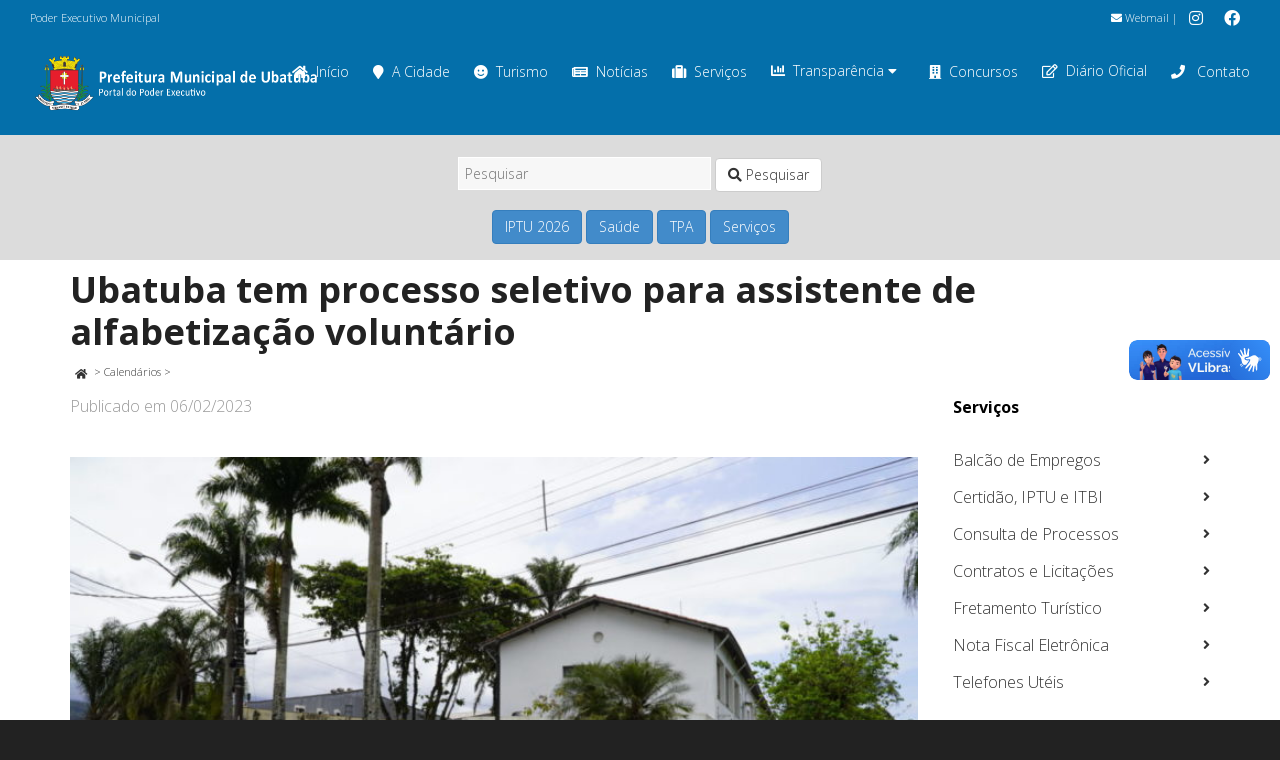

--- FILE ---
content_type: text/html; charset=UTF-8
request_url: https://www.ubatuba.sp.gov.br/noticias/tempodeaprender23/
body_size: 28330
content:
<!DOCTYPE html>

<!--// OPEN HTML //-->
<html lang="pt-BR" xmlns:og="http://ogp.me/ns#" xmlns:fb="http://ogp.me/ns/fb#">

	<!--// OPEN HEAD //-->
	<head>
				
		<!--// SITE META //-->
		<meta charset="UTF-8" />	
		<meta name="viewport" content="width=device-width, initial-scale=1.0" />
				
		<!--// PINGBACK //-->
		<link rel="pingback" href="https://www.ubatuba.sp.gov.br/xmlrpc.php" />

		<!--// WORDPRESS HEAD HOOK //-->
		<title>Ubatuba tem processo seletivo para assistente de alfabetização voluntário &#8211; Prefeitura Municipal de Ubatuba</title>
    <script>
        writeCookie();
        function writeCookie()
        {
            the_cookie = document.cookie;
            if( the_cookie ){
                if( window.devicePixelRatio >= 2 ){
                    the_cookie = "pixel_ratio="+window.devicePixelRatio+";"+the_cookie;
                    document.cookie = the_cookie;
                }
            }
        }
    </script>
<meta name='robots' content='max-image-preview:large' />
<link rel='dns-prefetch' href='//maps.google.com' />
<link rel='dns-prefetch' href='//www.google.com' />
<link rel='dns-prefetch' href='//fonts.googleapis.com' />
<link rel='dns-prefetch' href='//s.w.org' />
<link rel="alternate" type="application/rss+xml" title="Feed para Prefeitura Municipal de Ubatuba &raquo;" href="https://www.ubatuba.sp.gov.br/feed/" />
<link rel="alternate" type="application/rss+xml" title="Feed de comentários para Prefeitura Municipal de Ubatuba &raquo;" href="https://www.ubatuba.sp.gov.br/comments/feed/" />
<link rel="alternate" type="application/rss+xml" title="Feed de comentários para Prefeitura Municipal de Ubatuba &raquo; Ubatuba tem processo seletivo para assistente de alfabetização voluntário" href="https://www.ubatuba.sp.gov.br/noticias/tempodeaprender23/feed/" />
		<script type="text/javascript">
			window._wpemojiSettings = {"baseUrl":"https:\/\/s.w.org\/images\/core\/emoji\/13.1.0\/72x72\/","ext":".png","svgUrl":"https:\/\/s.w.org\/images\/core\/emoji\/13.1.0\/svg\/","svgExt":".svg","source":{"concatemoji":"https:\/\/www.ubatuba.sp.gov.br\/wp-includes\/js\/wp-emoji-release.min.js?ver=5.8.12"}};
			!function(e,a,t){var n,r,o,i=a.createElement("canvas"),p=i.getContext&&i.getContext("2d");function s(e,t){var a=String.fromCharCode;p.clearRect(0,0,i.width,i.height),p.fillText(a.apply(this,e),0,0);e=i.toDataURL();return p.clearRect(0,0,i.width,i.height),p.fillText(a.apply(this,t),0,0),e===i.toDataURL()}function c(e){var t=a.createElement("script");t.src=e,t.defer=t.type="text/javascript",a.getElementsByTagName("head")[0].appendChild(t)}for(o=Array("flag","emoji"),t.supports={everything:!0,everythingExceptFlag:!0},r=0;r<o.length;r++)t.supports[o[r]]=function(e){if(!p||!p.fillText)return!1;switch(p.textBaseline="top",p.font="600 32px Arial",e){case"flag":return s([127987,65039,8205,9895,65039],[127987,65039,8203,9895,65039])?!1:!s([55356,56826,55356,56819],[55356,56826,8203,55356,56819])&&!s([55356,57332,56128,56423,56128,56418,56128,56421,56128,56430,56128,56423,56128,56447],[55356,57332,8203,56128,56423,8203,56128,56418,8203,56128,56421,8203,56128,56430,8203,56128,56423,8203,56128,56447]);case"emoji":return!s([10084,65039,8205,55357,56613],[10084,65039,8203,55357,56613])}return!1}(o[r]),t.supports.everything=t.supports.everything&&t.supports[o[r]],"flag"!==o[r]&&(t.supports.everythingExceptFlag=t.supports.everythingExceptFlag&&t.supports[o[r]]);t.supports.everythingExceptFlag=t.supports.everythingExceptFlag&&!t.supports.flag,t.DOMReady=!1,t.readyCallback=function(){t.DOMReady=!0},t.supports.everything||(n=function(){t.readyCallback()},a.addEventListener?(a.addEventListener("DOMContentLoaded",n,!1),e.addEventListener("load",n,!1)):(e.attachEvent("onload",n),a.attachEvent("onreadystatechange",function(){"complete"===a.readyState&&t.readyCallback()})),(n=t.source||{}).concatemoji?c(n.concatemoji):n.wpemoji&&n.twemoji&&(c(n.twemoji),c(n.wpemoji)))}(window,document,window._wpemojiSettings);
		</script>
		<style type="text/css">
img.wp-smiley,
img.emoji {
	display: inline !important;
	border: none !important;
	box-shadow: none !important;
	height: 1em !important;
	width: 1em !important;
	margin: 0 .07em !important;
	vertical-align: -0.1em !important;
	background: none !important;
	padding: 0 !important;
}
</style>
	<link rel='stylesheet' id='wpfb-css'  href='//www.ubatuba.sp.gov.br/wp-content/plugins/wp-filebase/wp-filebase.css?t=1575487436&#038;ver=3.1.01' type='text/css' media='all' />
<link rel='stylesheet' id='layerslider-css'  href='https://www.ubatuba.sp.gov.br/wp-content/plugins/LayerSlider/static/layerslider/css/layerslider.css?ver=6.9.0' type='text/css' media='all' />
<link rel='stylesheet' id='ls-google-fonts-css'  href='https://fonts.googleapis.com/css?family=Lato:100,300,regular,700,900%7COpen+Sans:300%7CIndie+Flower:regular%7COswald:300,regular,700&#038;subset=latin%2Clatin-ext' type='text/css' media='all' />
<link rel='stylesheet' id='contact-form-7-css'  href='https://www.ubatuba.sp.gov.br/wp-content/plugins/contact-form-7/includes/css/styles.css?ver=5.5.3' type='text/css' media='all' />
<link rel='stylesheet' id='rs-plugin-settings-css'  href='https://www.ubatuba.sp.gov.br/wp-content/plugins/revslider/public/assets/css/rs6.css?ver=6.1.2' type='text/css' media='all' />
<style id='rs-plugin-settings-inline-css' type='text/css'>
#rs-demo-id {}
</style>
<link rel='stylesheet' id='searchandfilter-css'  href='https://www.ubatuba.sp.gov.br/wp-content/plugins/search-filter/style.css?ver=1' type='text/css' media='all' />
<link rel='stylesheet' id='slb_core-css'  href='https://www.ubatuba.sp.gov.br/wp-content/plugins/simple-lightbox/client/css/app.css?ver=2.8.1' type='text/css' media='all' />
<link rel='stylesheet' id='tablepress-default-css'  href='https://www.ubatuba.sp.gov.br/wp-content/uploads/sites/2/tablepress-combined.min.css?ver=13' type='text/css' media='all' />
<link rel='stylesheet' id='posts-table-pro-css'  href='https://www.ubatuba.sp.gov.br/wp-content/plugins/posts-table-pro/assets/css/ptp-combined.min.css?ver=2.1.5' type='text/css' media='all' />
<link rel='stylesheet' id='dante-google-fonts-css'  href='https://fonts.googleapis.com/css?family=Open+Sans:300|Open+Sans:700&#038;subset=latin%2Clatin-ext' type='text/css' media='all' />
<link rel='stylesheet' id='bootstrap-css'  href='https://www.ubatuba.sp.gov.br/wp-content/themes/dante/css/bootstrap.min.css' type='text/css' media='all' />
<link rel='stylesheet' id='font-awesome-v5-css'  href='https://www.ubatuba.sp.gov.br/wp-content/themes/dante/css/font-awesome.min.css?ver=5.10.1' type='text/css' media='all' />
<link rel='stylesheet' id='font-awesome-v4shims-css'  href='https://www.ubatuba.sp.gov.br/wp-content/themes/dante/css/v4-shims.min.css' type='text/css' media='all' />
<link rel='stylesheet' id='ssgizmo-css'  href='https://www.ubatuba.sp.gov.br/wp-content/themes/dante/css/ss-gizmo.css' type='text/css' media='all' />
<link rel='stylesheet' id='sf-main-css'  href='https://www.ubatuba.sp.gov.br/wp-content/themes/dante-child/style.css' type='text/css' media='all' />
<link rel='stylesheet' id='sf-responsive-css'  href='https://www.ubatuba.sp.gov.br/wp-content/themes/dante/css/responsive.css' type='text/css' media='all' />
<link rel='stylesheet' id='pmudo-styles-css'  href='https://www.ubatuba.sp.gov.br/wp-content/plugins/pmu-diariooficial/css/style.css?ver=5.8.12' type='text/css' media='all' />
<link rel='stylesheet' id='pmudo-dtBS-css-css'  href='https://www.ubatuba.sp.gov.br/wp-content/plugins/pmu-diariooficial/vendor/dataTable/1.10.7/media/css/dataTables.bootstrap.css?ver=5.8.12' type='text/css' media='all' />
<script type='text/javascript' src='https://www.ubatuba.sp.gov.br/wp-includes/js/jquery/jquery.min.js?ver=3.6.0' id='jquery-core-js'></script>
<script type='text/javascript' src='https://www.ubatuba.sp.gov.br/wp-includes/js/jquery/jquery-migrate.min.js?ver=3.3.2' id='jquery-migrate-js'></script>
<script type='text/javascript' src='https://www.ubatuba.sp.gov.br/wp-content/themes/dante-child/js/menuGovernoMunicipal.js?ver=5.8.12' id='menuGovernoMunicipal-js'></script>
<script type='text/javascript' id='layerslider-greensock-js-extra'>
/* <![CDATA[ */
var LS_Meta = {"v":"6.9.0"};
/* ]]> */
</script>
<script type='text/javascript' src='https://www.ubatuba.sp.gov.br/wp-content/plugins/LayerSlider/static/layerslider/js/greensock.js?ver=1.19.0' id='layerslider-greensock-js'></script>
<script type='text/javascript' src='https://www.ubatuba.sp.gov.br/wp-content/plugins/LayerSlider/static/layerslider/js/layerslider.kreaturamedia.jquery.js?ver=6.9.0' id='layerslider-js'></script>
<script type='text/javascript' src='https://www.ubatuba.sp.gov.br/wp-content/plugins/LayerSlider/static/layerslider/js/layerslider.transitions.js?ver=6.9.0' id='layerslider-transitions-js'></script>
<script type='text/javascript' src='https://www.ubatuba.sp.gov.br/wp-content/plugins/revslider/public/assets/js/revolution.tools.min.js?ver=6.0' id='tp-tools-js'></script>
<script type='text/javascript' src='https://www.ubatuba.sp.gov.br/wp-content/plugins/revslider/public/assets/js/rs6.min.js?ver=6.1.2' id='revmin-js'></script>
<script type='text/javascript' src='https://www.ubatuba.sp.gov.br/wp-content/plugins/pmu-diariooficial/js/codigo.js?ver=5.8.12' id='pmudo-scripts-js'></script>
<script type='text/javascript' src='https://www.ubatuba.sp.gov.br/wp-content/plugins/pmu-diariooficial/vendor/dataTable/1.10.7/media/js/jquery.dataTables.min.js?ver=5.8.12' id='pmudo-dt-js-js'></script>
<script type='text/javascript' src='https://www.ubatuba.sp.gov.br/wp-content/plugins/pmu-diariooficial/vendor/dataTable/1.10.7/media/js/dataTables.bootstrap.js?ver=5.8.12' id='pmudo-dtBS-js-js'></script>
<script type='text/javascript' src='https://www.ubatuba.sp.gov.br/wp-content/plugins/pmu-diariooficial/vendor/jquery-ui/jquery-ui.js?ver=5.8.12' id='pmudo-dtDP-js-js'></script>
<meta name="generator" content="Powered by LayerSlider 6.9.0 - Multi-Purpose, Responsive, Parallax, Mobile-Friendly Slider Plugin for WordPress." />
<!-- LayerSlider updates and docs at: https://layerslider.kreaturamedia.com -->
<meta name="generator" content="WordPress 5.8.12" />
<link rel="canonical" href="https://www.ubatuba.sp.gov.br/noticias/tempodeaprender23/" />
<link rel='shortlink' href='https://www.ubatuba.sp.gov.br/?p=90995' />
<link rel="alternate" type="application/json+oembed" href="https://www.ubatuba.sp.gov.br/wp-json/oembed/1.0/embed?url=https%3A%2F%2Fwww.ubatuba.sp.gov.br%2Fnoticias%2Ftempodeaprender23%2F" />
<link rel="alternate" type="text/xml+oembed" href="https://www.ubatuba.sp.gov.br/wp-json/oembed/1.0/embed?url=https%3A%2F%2Fwww.ubatuba.sp.gov.br%2Fnoticias%2Ftempodeaprender23%2F&#038;format=xml" />
<!-- start Simple Custom CSS and JS -->
<style type="text/css">
.home-essenciais .post-item-details {
  margin-top: 0;
  padding-top: 0;
}

.home-essenciais li.recent-post:nth-child(odd) {
  border-bottom: 1px dashed #777;
}

.home-essenciais figure {
  display: none;
}</style>
<!-- end Simple Custom CSS and JS -->
<!-- start Simple Custom CSS and JS -->
<style type="text/css">
div#listarDO_processing {
    color: white;
    position: fixed;
    top: 75%;
    width: auto;
    margin: 0 auto;
    display: inline-table;
    border-radius: 1em;
    padding: 2em;
    background: rgb(0,0,0,0.75);
}</style>
<!-- end Simple Custom CSS and JS -->
<!-- start Simple Custom CSS and JS -->
<style type="text/css">
.form-diario input[type="text"], .form-diario select {
    background: white;
    border-color: darkgrey;
}


.form-diario .searchandfilter li {
  padding-right: 2em;
}</style>
<!-- end Simple Custom CSS and JS -->
<!-- start Simple Custom CSS and JS -->
<style type="text/css">
ul.carta-de-servicos li {
  list-style: none;
}

ul.carta-de-servicos li ul  li {
  list-style: disc;
}

ul.carta-de-servicos li:first-child {
  padding-top: 0 !important;
} 

ul.carta-de-servicos li {
  padding-top: 1em;
} 


body.carta-de-servicos div.lista-responsaveis hr{
  border-top: 0.3em dashed #eee;
}

body.carta-de-servicos a[rel="tooltip"] {
  border: 0 !important;
}

a.btn-primary {
  color: #fff !important;  
}

body.carta-de-servicos .spb_accordion .spb_accordion_section > h3 a {
  font-weight: 900;
}

.highlighted {
  background-color: yellow;
}</style>
<!-- end Simple Custom CSS and JS -->
<!-- start Simple Custom CSS and JS -->
<style type="text/css">
body.single-detalhamento_tpa div.detalhamento-content {
  padding: 1em;
}

body.single-detalhamento_tpa div.detalhamento-content table,
body.single-detalhamento_tpa div.detalhamento-content table td {
  border: 1px solid #777 !important;
}

body.single-detalhamento_tpa div.detalhamento-content table th {
  text-align: center;
  font-weight: bold;
  background-color: #d9edf7;
}

body.single-detalhamento_tpa a.btn-primary {
  color: #FFF;
}

table.prestacao_tpa.table_principal {
  width: 100%;
}

table.prestacao_tpa.table_principal th {
  text-align: center;
  padding-right: inherit;
  padding: 0.5em;
  background-color: #d9edf7;
}

table.prestacao_tpa.table_principal tfoot.prestacao_busca {
  display: table-header-group;
}

table.prestacao_tpa.table_principal tfoot.prestacao_busca th {
  padding: 5px !important;
}

table.prestacao_tpa.table_principal tfoot.prestacao_busca th input {
  margin: 0 !important;
}

table.prestacao_tpa.table_principal td {
  text-align: right;
}

table.prestacao_tpa.table_principal,
table.prestacao_tpa.table_principal th,
table.prestacao_tpa.table_principal td {
  border: 1px solid #777 !important;
}

.text-left {
  text-align: left !important;
}
</style>
<!-- end Simple Custom CSS and JS -->
<!-- start Simple Custom CSS and JS -->
<style type="text/css">
/* Home Teste SMTI 2024 */
.home-topsidebar {
  background-color: beige;
  border-bottom-left-radius: 10px;
  border-bottom-right-radius: 10px;
}

/* header 2024 */
#top-bar .tb-right .tb-text {
  text-align: right;
}

/* TPA */
.fundo-branco-85 {
  background-color: rgba(255,255,255,0.9);
  padding: 0.5em;
}

.fundo-branco-85 p {
  color: #000;
}

.full-width {
  width: 100%;
}

.header-center thead th {
  text-align: center;
}

.page-id-92147 .spb_tabs .tab-content div.tab-pane section.container {
  width: auto;
}

/* Portal do Servidor */
.consignacao-bloco, .holerite-bloco {
  padding: 1em 1em 0 1em;
  border-radius: 1em;
}

.holerite-bloco {
  background-color: aliceblue;
}

/* ocultar texto de ícone com texto */
.no-legend-icon-box .sf-icon-box-content {
  display: none;
}

/* Personalizações SEI */
/* logo SEI */
div.logo-sei, div.logo-sei img {
  margin: 0;
  padding: 0;
}
/* topbar */
.sei-topbar p, .sei-topbar .spb_text_column {
  margin:0;
}
/* Sem leganda para sei-nav */
.sei-nav .no-text .sf-icon-box-content {
    display: none;
}
.sei-nav .sf-icon-box-content-wrap.clearfix {
    margin-bottom: 0;
    padding-bottom: 0;
}

@media only screen and (min-width: 600px) {
  .pmu-search {
    width: 33%;
    margin: auto;
    padding: 0;
  }
}


@media only screen and (max-width: 600px) {
  .pmu-search {
    width: 90%;
    margin: auto;
    padding: 0;
  }
}

/* 
 * Transparência - Responsáveis
 */
body.transparencia-responsaveis div.main-search {
  display: none;
}

body.transparencia-responsaveis .page-heading .container {
  width: auto;
}

body.transparencia-responsaveis div.page-content {
  padding: 0 1em 0;
}
body.transparencia-responsaveis table.tablepress.dataTable {
  font-size: small;
}

/* 
 * Diário Oficial
 */
body.diario-oficial div.main-search {
  display: none;
}

body.diario-oficial .page-heading .container {
  width: auto;
}

body.diario-oficial div.page-content {
  padding: 0 1em 0;
}
body.diario-oficial table.dataTable {
  font-size: small;
}</style>
<!-- end Simple Custom CSS and JS -->
<!-- start Simple Custom CSS and JS -->
<style type="text/css">
.calamidade-noticias h3.spb-heading {
  margin-bottom: 0px;
}

.calamidade-noticias ul.wp-block-latest-posts__list.has-dates.wp-block-latest-posts a {
  color: #046faa;
  font-weight: bold;
}

.calamidade-ajudar {
  background-color: rgba(255, 136, 0, 0.1);
  padding-top: 1em;
}</style>
<!-- end Simple Custom CSS and JS -->
<!-- start Simple Custom CSS and JS -->
<style type="text/css">
#popmake-74642 .pum-title {
  font-weight: bold;
  text-align: center;
  color: #dd3333;
}

#popmake-74642 .pum-content {
  color: #000;
}</style>
<!-- end Simple Custom CSS and JS -->
<!-- start Simple Custom CSS and JS -->
<script type="text/javascript">
jQuery(document).ready(function( $ ){
    
  $("body.single-detalhamento_tpa div.heading-text h1").prepend("Detalhamento TPA - ");
  $("body.single-detalhamento_tpa article.col-sm-9").removeClass("col-sm-9");
  $("body.single-detalhamento_tpa article.col-sm-9").addClass("col-sm-12");  
  $("body.single-detalhamento_tpa div.page-heading-hidden").removeClass("page-heading-hidden");
  $("body.single-detalhamento_tpa aside").remove();  
  $("body.single-detalhamento_tpa ul.post-pagination-wrap.curved-bar-styling.clearfix").remove();  
  $("body.single-detalhamento_tpa div.post-info.clearfix").remove();  
  
});

</script>
<!-- end Simple Custom CSS and JS -->
<!-- start Simple Custom CSS and JS -->
<script type="text/javascript">
jQuery(document).ready(function( $ ){
    
    $("body.archive.post-type-archive.post-type-archive-podcast div.heading-text h1").text("Podcasts");
  	 
	
  	$("body.single.single-podcast div.page-heading-hidden").removeClass("page-heading-hidden");
  
	
    $("body.archive.tax-series.term-geral div.heading-text h1").prepend("Podcasts - ");
  
  	
  	$("header#header div#logo").removeClass("col-sm-6");
  	$("header#header div#logo").addClass("col-sm-3");
  
  	
    jQuery( "#searchbt" ).on( "click", function() {
      jQuery( "#searchform" ).trigger( "submit" );
    } );
});</script>
<!-- end Simple Custom CSS and JS -->
<meta name="generator" content="Site Kit by Google 1.113.0" />			<script type="text/javascript">
			var ajaxurl = 'https://www.ubatuba.sp.gov.br/wp-admin/admin-ajax.php';
			</script>
		<style type="text/css">
body, p, #commentform label, .contact-form label {font-size: 16px;line-height: 19px;}h1 {font-size: 36px;line-height: 42px;}h2 {font-size: 24px;line-height: 30px;}h3, .blog-item .quote-excerpt {font-size: 18px;line-height: 24px;}h4, .body-content.quote, #respond-wrap h3, #respond h3 {font-size: 16px;line-height: 20px;}h5 {font-size: 14px;line-height: 18px;}h6 {font-size: 12px;line-height: 16px;}nav .menu li {font-size: 14px;}::selection, ::-moz-selection {background-color: #dd3333; color: #fff;}.recent-post figure, span.highlighted, span.dropcap4, .loved-item:hover .loved-count, .flickr-widget li, .portfolio-grid li, input[type="submit"], .wpcf7 input.wpcf7-submit[type="submit"], .gform_wrapper input[type="submit"], .mymail-form input[type="submit"], .woocommerce-page nav.woocommerce-pagination ul li span.current, .woocommerce nav.woocommerce-pagination ul li span.current, figcaption .product-added, .woocommerce .wc-new-badge, .yith-wcwl-wishlistexistsbrowse a, .yith-wcwl-wishlistaddedbrowse a, .woocommerce .widget_layered_nav ul li.chosen > *, .woocommerce .widget_layered_nav_filters ul li a, .sticky-post-icon, .fw-video-close:hover {background-color: #dd3333!important; color: #ffffff;}a:hover, a:focus, #sidebar a:hover, .pagination-wrap a:hover, .carousel-nav a:hover, .portfolio-pagination div:hover > i, #footer a:hover, #copyright a, .beam-me-up a:hover span, .portfolio-item .portfolio-item-permalink, .read-more-link, .blog-item .read-more, .blog-item-details a:hover, .author-link, #reply-title small a, #respond .form-submit input:hover, span.dropcap2, .spb_divider.go_to_top a, love-it-wrapper:hover .love-it, .love-it-wrapper:hover span.love-count, .love-it-wrapper .loved, .comments-likes .loved span.love-count, .comments-likes a:hover i, .comments-likes .love-it-wrapper:hover a i, .comments-likes a:hover span, .love-it-wrapper:hover a i, .item-link:hover, #header-translation p a, #swift-slider .flex-caption-large h1 a:hover, .wooslider .slide-title a:hover, .caption-details-inner .details span > a, .caption-details-inner .chart span, .caption-details-inner .chart i, #swift-slider .flex-caption-large .chart i, #breadcrumbs a:hover, .ui-widget-content a:hover, .yith-wcwl-add-button a:hover, #product-img-slider li a.zoom:hover, .woocommerce .star-rating span, .article-body-wrap .share-links a:hover, ul.member-contact li a:hover, .price ins, .bag-product a.remove:hover, .bag-product-title a:hover, #back-to-top:hover,  ul.member-contact li a:hover, .fw-video-link-image:hover i, .ajax-search-results .all-results:hover, .search-result h5 a:hover .ui-state-default a:hover {color: #046faa;}.carousel-wrap > a:hover, #mobile-menu ul li:hover > a {color: #dd3333!important;}.comments-likes a:hover span, .comments-likes a:hover i {color: #dd3333!important;}.read-more i:before, .read-more em:before {color: #dd3333;}input[type="text"]:focus, input[type="email"]:focus, input[type="tel"]:focus, textarea:focus, .bypostauthor .comment-wrap .comment-avatar,.search-form input:focus, .wpcf7 input:focus, .wpcf7 textarea:focus, .ginput_container input:focus, .ginput_container textarea:focus, .mymail-form input:focus, .mymail-form textarea:focus {border-color: #dd3333!important;}nav .menu ul li:first-child:after,.navigation a:hover > .nav-text, .returning-customer a:hover {border-bottom-color: #dd3333;}nav .menu ul ul li:first-child:after {border-right-color: #dd3333;}.spb_impact_text .spb_call_text {border-left-color: #dd3333;}.spb_impact_text .spb_button span {color: #fff;}#respond .form-submit input#submit {border-color: #ffffff;background-color: #ffffff;}#respond .form-submit input#submit:hover {border-color: #dd3333;background-color: #dd3333;color: #ffffff;}.woocommerce .free-badge, .my-account-login-wrap .login-wrap form.login p.form-row input[type="submit"], .woocommerce .my-account-login-wrap form input[type="submit"] {background-color: #2e2e36; color: #ffffff;}a[rel="tooltip"], ul.member-contact li a, .blog-item-details a, .post-info a, a.text-link, .tags-wrap .tags a, .logged-in-as a, .comment-meta-actions .edit-link, .comment-meta-actions .comment-reply, .read-more {border-color: #dd3333;}.super-search-go {border-color: #dd3333!important;}.super-search-go:hover {background: #dd3333!important;border-color: #dd3333!important;}body {color: #444444;}.pagination-wrap a, .search-pagination a {color: #444444;}.layout-boxed #header-search, .layout-boxed #super-search, body > .sf-super-search {background-color: #222222;}body {background-color: #222222;background-size: auto;}#main-container, .tm-toggle-button-wrap a {background-color: #ffffff;}a, .ui-widget-content a {color: #333333;}.pagination-wrap li a:hover, ul.bar-styling li:not(.selected) > a:hover, ul.bar-styling li > .comments-likes:hover, ul.page-numbers li > a:hover, ul.page-numbers li > span.current {color: #ffffff!important;background: #dd3333;border-color: #dd3333;}ul.bar-styling li > .comments-likes:hover * {color: #ffffff!important;}.pagination-wrap li a, .pagination-wrap li span, .pagination-wrap li span.expand, ul.bar-styling li > a, ul.bar-styling li > div, ul.page-numbers li > a, ul.page-numbers li > span, .curved-bar-styling, ul.bar-styling li > form input {border-color: #ffffff;}ul.bar-styling li > a, ul.bar-styling li > span, ul.bar-styling li > div, ul.bar-styling li > form input {background-color: #ffffff;}input[type="text"], input[type="password"], input[type="email"], input[type="tel"], textarea, select {border-color: #ffffff;background: #f7f7f7;}textarea:focus, input:focus {border-color: #999!important;}.modal-header {background: #f7f7f7;}.recent-post .post-details, .team-member .team-member-position, .portfolio-item h5.portfolio-subtitle, .mini-items .blog-item-details, .standard-post-content .blog-item-details, .masonry-items .blog-item .blog-item-details, .jobs > li .job-date, .search-item-content time, .search-item-content span, .blog-item-details a, .portfolio-details-wrap .date,  .portfolio-details-wrap .tags-link-wrap {color: #999999;}ul.bar-styling li.facebook > a:hover {color: #fff!important;background: #3b5998;border-color: #3b5998;}ul.bar-styling li.twitter > a:hover {color: #fff!important;background: #4099FF;border-color: #4099FF;}ul.bar-styling li.google-plus > a:hover {color: #fff!important;background: #d34836;border-color: #d34836;}ul.bar-styling li.pinterest > a:hover {color: #fff!important;background: #cb2027;border-color: #cb2027;}#header-search input, #header-search a, .super-search-close, #header-search i.ss-search {color: #fff;}#header-search a:hover, .super-search-close:hover {color: #dd3333;}.sf-super-search, .spb_supersearch_widget.asset-bg {background-color: #2e2e36;}.sf-super-search .search-options .ss-dropdown > span, .sf-super-search .search-options input {color: #dd3333; border-bottom-color: #dd3333;}.sf-super-search .search-options .ss-dropdown ul li .fa-check {color: #dd3333;}.sf-super-search-go:hover, .sf-super-search-close:hover { background-color: #dd3333; border-color: #dd3333; color: #ffffff;}#top-bar {background: #046faa; color: #ffffff;}#top-bar .tb-welcome {border-color: #f7f7f7;}#top-bar a {color: #ffffff;}#top-bar .menu li {border-left-color: #f7f7f7; border-right-color: #f7f7f7;}#top-bar .menu > li > a, #top-bar .menu > li.parent:after {color: #ffffff;}#top-bar .menu > li > a:hover, #top-bar a:hover {color: #222222;}#top-bar .show-menu {background-color: #f7f7f7;color: #2e2e36;}#header-languages .current-language {background: #f7f7f7; color: #000000;}#header-section:before, #header .is-sticky .sticky-header, #header-section .is-sticky #main-nav.sticky-header, #header-section.header-6 .is-sticky #header.sticky-header, .ajax-search-wrap {background-color: #046faa;background: -webkit-gradient(linear, 0% 0%, 0% 100%, from(#046faa), to(#046faa));background: -webkit-linear-gradient(top, #046faa, #046faa);background: -moz-linear-gradient(top, #046faa, #046faa);background: -ms-linear-gradient(top, #046faa, #046faa);background: -o-linear-gradient(top, #046faa, #046faa);}#logo img {padding-top: 0px;padding-bottom: 0px;}#logo {height: 64px!important;}#logo img {height: 64px;min-height:64px;}.header-container > .row, .header-5 header .container > .row, .header-6 header > .container > .row {height: 84px;}@media only screen and (max-width: 991px) {#logo img {max-height:64px;}}#header-section .header-menu .menu li, #mini-header .header-right nav .menu li {border-left-color: #ffffff;}#header-section #main-nav {border-top-color: #ffffff;}#top-header {border-bottom-color: #ffffff;}#top-header {border-bottom-color: #ffffff;}#top-header .th-right > nav .menu li, .ajax-search-wrap:after {border-bottom-color: #ffffff;}.ajax-search-wrap, .ajax-search-results, .search-result-pt .search-result {border-color: #ffffff;}.page-content {border-bottom-color: #ffffff;}.ajax-search-wrap input[type="text"], .search-result-pt h6, .no-search-results h6, .search-result h5 a {color: #ffffff;}.search-item-content time {color: #f0f0f0;}@media only screen and (max-width: 991px) {
			.naked-header #header-section, .naked-header #header-section:before, .naked-header #header .is-sticky .sticky-header, .naked-header .is-sticky #header.sticky-header {background-color: #046faa;background: -webkit-gradient(linear, 0% 0%, 0% 100%, from(#046faa), to(#046faa));background: -webkit-linear-gradient(top, #046faa, #046faa);background: -moz-linear-gradient(top, #046faa, #046faa);background: -ms-linear-gradient(top, #046faa, #046faa);background: -o-linear-gradient(top, #046faa, #046faa);}
			}nav#main-navigation .menu > li > a span.nav-line {background-color: #046faa;}.show-menu {background-color: #2e2e36;color: #ffffff;}nav .menu > li:before {background: #046faa;}nav .menu .sub-menu .parent > a:after {border-left-color: #046faa;}nav .menu ul.sub-menu {background-color: #FFFFFF;}nav .menu ul.sub-menu li {border-bottom-color: #f0f0f0;border-bottom-style: solid;}nav.mega-menu li .mega .sub .sub-menu, nav.mega-menu li .mega .sub .sub-menu li, nav.mega-menu li .sub-container.non-mega li, nav.mega-menu li .sub li.mega-hdr {border-top-color: #f0f0f0;border-top-style: solid;}nav.mega-menu li .sub li.mega-hdr {border-right-color: #f0f0f0;border-right-style: solid;}nav .menu > li.menu-item > a, nav .menu > li.menu-item.indicator-disabled > a, #menubar-controls a, nav.search-nav .menu>li>a, .naked-header .is-sticky nav .menu > li a {color: #ffffff;}nav .menu > li.menu-item:hover > a {color: #fdeb03;}nav .menu ul.sub-menu li.menu-item > a, nav .menu ul.sub-menu li > span, #top-bar nav .menu ul li > a {color: #666666;}nav .menu ul.sub-menu li.menu-item:hover > a {color: #000000!important; background: #f7f7f7;}nav .menu li.parent > a:after, nav .menu li.parent > a:after:hover {color: #aaa;}nav .menu li.current-menu-ancestor > a, nav .menu li.current-menu-item > a, #mobile-menu .menu ul li.current-menu-item > a, nav .menu li.current-scroll-item > a {color: #fdeb03;}nav .menu ul li.current-menu-ancestor > a, nav .menu ul li.current-menu-item > a {color: #000000; background: #f7f7f7;}#main-nav .header-right ul.menu > li, .wishlist-item {border-left-color: #f0f0f0;}#nav-search, #mini-search {background: #046faa;}#nav-search a, #mini-search a {color: #ffffff;}.bag-header, .bag-product, .bag-empty, .wishlist-empty {border-color: #f0f0f0;}.bag-buttons a.sf-button.bag-button, .bag-buttons a.sf-button.wishlist-button, .bag-buttons a.sf-button.guest-button {background-color: #ffffff; color: #444444!important;}.bag-buttons a.checkout-button, .bag-buttons a.create-account-button, .woocommerce input.button.alt, .woocommerce .alt-button, .woocommerce button.button.alt, .woocommerce #account_details .login form p.form-row input[type="submit"], #login-form .modal-body form.login p.form-row input[type="submit"] {background: #2e2e36; color: #ffffff;}.woocommerce .button.update-cart-button:hover, .woocommerce #account_details .login form p.form-row input[type="submit"]:hover, #login-form .modal-body form.login p.form-row input[type="submit"]:hover {background: #dd3333; color: #ffffff;}.woocommerce input.button.alt:hover, .woocommerce .alt-button:hover, .woocommerce button.button.alt:hover {background: #dd3333; color: #ffffff;}.shopping-bag:before, nav .menu ul.sub-menu li:first-child:before {border-bottom-color: #046faa;}nav ul.menu > li.menu-item.sf-menu-item-btn > a {background-color: #fdeb03;color: #ffffff;}nav ul.menu > li.menu-item.sf-menu-item-btn:hover > a {color: #fdeb03;background-color: #ffffff;}#base-promo {background-color: #e4e4e4;}#base-promo > p, #base-promo.footer-promo-text > a, #base-promo.footer-promo-arrow > a {color: #222;}#base-promo.footer-promo-arrow:hover, #base-promo.footer-promo-text:hover {background-color: #dd3333;color: #ffffff;}#base-promo.footer-promo-arrow:hover > *, #base-promo.footer-promo-text:hover > * {color: #ffffff;}.page-heading {background-color: #ffffff;border-bottom-color: #ffffff;}.page-heading h1, .page-heading h3 {color: #222222;}#breadcrumbs {color: #333333;}#breadcrumbs a, #breadcrumb i {color: #333333;}body, input[type="text"], input[type="password"], input[type="email"], textarea, select, .ui-state-default a {color: #444444;}h1, h1 a {color: #000000;}h2, h2 a {color: #000000;}h3, h3 a {color: #000000;}h4, h4 a, .carousel-wrap > a {color: #000000;}h5, h5 a {color: #000000;}h6, h6 a {color: #000000;}.spb_impact_text .spb_call_text, .impact-text, .impact-text-large {color: #000000;}.read-more i, .read-more em {color: transparent;}.pb-border-bottom, .pb-border-top, .read-more-button {border-color: #ffffff;}#swift-slider ul.slides {background: #2e2e36;}#swift-slider .flex-caption .flex-caption-headline {background: #ffffff;}#swift-slider .flex-caption .flex-caption-details .caption-details-inner {background: #ffffff; border-bottom: #ffffff}#swift-slider .flex-caption-large, #swift-slider .flex-caption-large h1 a {color: #ffffff;}#swift-slider .flex-caption h4 i {line-height: 20px;}#swift-slider .flex-caption-large .comment-chart i {color: #ffffff;}#swift-slider .flex-caption-large .loveit-chart span {color: #dd3333;}#swift-slider .flex-caption-large a {color: #dd3333;}#swift-slider .flex-caption .comment-chart i, #swift-slider .flex-caption .comment-chart span {color: #2e2e36;}figure.animated-overlay figcaption {background-color: #dd3333;}
figure.animated-overlay figcaption .thumb-info h4, figure.animated-overlay figcaption .thumb-info h5, figcaption .thumb-info-excerpt p {color: #ffffff;}figure.animated-overlay figcaption .thumb-info i {background: #2e2e36; color: #ffffff;}figure:hover .overlay {box-shadow: inset 0 0 0 500px #dd3333;}h4.spb-heading span:before, h4.spb-heading span:after, h3.spb-heading span:before, h3.spb-heading span:after, h4.lined-heading span:before, h4.lined-heading span:after {border-color: #ffffff}h4.spb-heading:before, h3.spb-heading:before, h4.lined-heading:before {border-top-color: #ffffff}.spb_parallax_asset h4.spb-heading {border-bottom-color: #000000}.testimonials.carousel-items li .testimonial-text {background-color: #f7f7f7;}.sidebar .widget-heading h4 {color: #000000;}.widget ul li, .widget.widget_lip_most_loved_widget li {border-color: #ffffff;}.widget.widget_lip_most_loved_widget li {background: #ffffff; border-color: #ffffff;}.widget_lip_most_loved_widget .loved-item > span {color: #999999;}.widget_search form input {background: #ffffff;}.widget .wp-tag-cloud li a {background: #f7f7f7; border-color: #ffffff;}.widget .tagcloud a:hover, .widget ul.wp-tag-cloud li:hover > a {background-color: #dd3333; color: #ffffff;}.loved-item .loved-count > i {color: #444444;background: #ffffff;}.subscribers-list li > a.social-circle {color: #ffffff;background: #2e2e36;}.subscribers-list li:hover > a.social-circle {color: #fbfbfb;background: #dd3333;}.sidebar .widget_categories ul > li a, .sidebar .widget_archive ul > li a, .sidebar .widget_nav_menu ul > li a, .sidebar .widget_meta ul > li a, .sidebar .widget_recent_entries ul > li, .widget_product_categories ul > li a, .widget_layered_nav ul > li a {color: #333333;}.sidebar .widget_categories ul > li a:hover, .sidebar .widget_archive ul > li a:hover, .sidebar .widget_nav_menu ul > li a:hover, .widget_nav_menu ul > li.current-menu-item a, .sidebar .widget_meta ul > li a:hover, .sidebar .widget_recent_entries ul > li a:hover, .widget_product_categories ul > li a:hover, .widget_layered_nav ul > li a:hover {color: #dd3333;}#calendar_wrap caption {border-bottom-color: #2e2e36;}.sidebar .widget_calendar tbody tr > td a {color: #ffffff;background-color: #2e2e36;}.sidebar .widget_calendar tbody tr > td a:hover {background-color: #dd3333;}.sidebar .widget_calendar tfoot a {color: #2e2e36;}.sidebar .widget_calendar tfoot a:hover {color: #dd3333;}.widget_calendar #calendar_wrap, .widget_calendar th, .widget_calendar tbody tr > td, .widget_calendar tbody tr > td.pad {border-color: #ffffff;}.widget_sf_infocus_widget .infocus-item h5 a {color: #2e2e36;}.widget_sf_infocus_widget .infocus-item h5 a:hover {color: #dd3333;}.sidebar .widget hr {border-color: #ffffff;}.widget ul.flickr_images li a:after, .portfolio-grid li a:after {color: #ffffff;}.slideout-filter .select:after {background: #ffffff;}.slideout-filter ul li a {color: #ffffff;}.slideout-filter ul li a:hover {color: #dd3333;}.slideout-filter ul li.selected a {color: #ffffff;background: #dd3333;}ul.portfolio-filter-tabs li.selected a {background: #f7f7f7;}.spb_blog_widget .filter-wrap {background-color: #222;}.portfolio-item {border-bottom-color: #ffffff;}.masonry-items .portfolio-item-details {background: #f7f7f7;}.spb_portfolio_carousel_widget .portfolio-item {background: #ffffff;}.spb_portfolio_carousel_widget .portfolio-item h4.portfolio-item-title a > i {line-height: 20px;}.masonry-items .blog-item .blog-details-wrap:before {background-color: #f7f7f7;}.masonry-items .portfolio-item figure {border-color: #ffffff;}.portfolio-details-wrap span span {color: #666;}.share-links > a:hover {color: #dd3333;}.blog-aux-options li.selected a {background: #dd3333;border-color: #dd3333;color: #ffffff;}.blog-filter-wrap .aux-list li:hover {border-bottom-color: transparent;}.blog-filter-wrap .aux-list li:hover a {color: #ffffff;background: #dd3333;}.mini-blog-item-wrap, .mini-items .mini-alt-wrap, .mini-items .mini-alt-wrap .quote-excerpt, .mini-items .mini-alt-wrap .link-excerpt, .masonry-items .blog-item .quote-excerpt, .masonry-items .blog-item .link-excerpt, .standard-post-content .quote-excerpt, .standard-post-content .link-excerpt, .timeline, .post-info, .body-text .link-pages, .page-content .link-pages {border-color: #ffffff;}.post-info, .article-body-wrap .share-links .share-text, .article-body-wrap .share-links a {color: #999999;}.standard-post-date {background: #ffffff;}.standard-post-content {background: #f7f7f7;}.format-quote .standard-post-content:before, .standard-post-content.no-thumb:before {border-left-color: #f7f7f7;}.search-item-img .img-holder {background: #f7f7f7;border-color:#ffffff;}.masonry-items .blog-item .masonry-item-wrap {background: #f7f7f7;}.mini-items .blog-item-details, .share-links, .single-portfolio .share-links, .single .pagination-wrap, ul.portfolio-filter-tabs li a {border-color: #ffffff;}.related-item figure {background-color: #2e2e36; color: #ffffff}.required {color: #ee3c59;}.comments-likes a i, .comments-likes a span, .comments-likes .love-it-wrapper a i, .comments-likes span.love-count, .share-links ul.bar-styling > li > a {color: #999999;}#respond .form-submit input:hover {color: #fff!important;}.recent-post {background: #ffffff;}.recent-post .post-item-details {border-top-color: #ffffff;color: #ffffff;}.post-item-details span, .post-item-details a, .post-item-details .comments-likes a i, .post-item-details .comments-likes a span {color: #999999;}.sf-button.accent {color: #ffffff; background-color: #dd3333;}.sf-button.sf-icon-reveal.accent {color: #ffffff!important; background-color: #dd3333!important;}.sf-button.accent:hover {background-color: #2e2e36;color: #ffffff;}a.sf-button, a.sf-button:hover, #footer a.sf-button:hover {background-image: none;color: #fff!important;}a.sf-button.gold, a.sf-button.gold:hover, a.sf-button.lightgrey, a.sf-button.lightgrey:hover, a.sf-button.white, a.sf-button.white:hover {color: #222!important;}a.sf-button.transparent-dark {color: #444444!important;}a.sf-button.transparent-light:hover, a.sf-button.transparent-dark:hover {color: #dd3333!important;} input[type="submit"], .wpcf7 input.wpcf7-submit[type="submit"], .gform_wrapper input[type="submit"], .mymail-form input[type="submit"] {color: #fff;}input[type="submit"]:hover, .wpcf7 input.wpcf7-submit[type="submit"]:hover, .gform_wrapper input[type="submit"]:hover, .mymail-form input[type="submit"]:hover {background-color: #2e2e36!important;color: #ffffff;}input[type="text"], input[type="email"], input[type="password"], textarea, select, .wpcf7 input[type="text"], .wpcf7 input[type="email"], .wpcf7 textarea, .wpcf7 select, .ginput_container input[type="text"], .ginput_container input[type="email"], .ginput_container textarea, .ginput_container select, .mymail-form input[type="text"], .mymail-form input[type="email"], .mymail-form textarea, .mymail-form select {background: #f7f7f7; border-color: #ffffff;}.sf-icon {color: #1dc6df;}.sf-icon-cont {border-color: rgba(4,111,170,0.5);}.sf-icon-cont:hover, .sf-hover .sf-icon-cont, .sf-icon-box[class*="icon-box-boxed-"] .sf-icon-cont, .sf-hover .sf-icon-box-hr {background-color: #046faa;}.sf-icon-box[class*="sf-icon-box-boxed-"] .sf-icon-cont:after {border-top-color: #046faa;border-left-color: #046faa;}.sf-icon-cont:hover .sf-icon, .sf-hover .sf-icon-cont .sf-icon, .sf-icon-box.sf-icon-box-boxed-one .sf-icon, .sf-icon-box.sf-icon-box-boxed-three .sf-icon {color: #ffffff;}.sf-icon-box-animated .front {background: #f7f7f7; border-color: #ffffff;}.sf-icon-box-animated .front h3 {color: #444444!important;}.sf-icon-box-animated .back {background: #dd3333; border-color: #dd3333;}.sf-icon-box-animated .back, .sf-icon-box-animated .back h3 {color: #ffffff!important;}.sf-icon-accent.sf-icon-cont, .sf-icon-accent > i, i.sf-icon-accent {color: #dd3333;}.sf-icon-cont.sf-icon-accent {border-color: #dd3333;}.sf-icon-cont.sf-icon-accent:hover, .sf-hover .sf-icon-cont.sf-icon-accent, .sf-icon-box[class*="icon-box-boxed-"] .sf-icon-cont.sf-icon-accent, .sf-hover .sf-icon-box-hr.sf-icon-accent {background-color: #dd3333;}.sf-icon-box[class*="sf-icon-box-boxed-"] .sf-icon-cont.sf-icon-accent:after {border-top-color: #dd3333;border-left-color: #dd3333;}.sf-icon-cont.sf-icon-accent:hover .sf-icon, .sf-hover .sf-icon-cont.sf-icon-accent .sf-icon, .sf-icon-box.sf-icon-box-boxed-one.sf-icon-accent .sf-icon, .sf-icon-box.sf-icon-box-boxed-three.sf-icon-accent .sf-icon {color: #ffffff;}.sf-icon-secondary-accent.sf-icon-cont, .sf-icon-secondary-accent > i, i.sf-icon-secondary-accent {color: #2e2e36;}.sf-icon-cont.sf-icon-secondary-accent {border-color: #2e2e36;}.sf-icon-cont.sf-icon-secondary-accent:hover, .sf-hover .sf-icon-cont.sf-icon-secondary-accent, .sf-icon-box[class*="icon-box-boxed-"] .sf-icon-cont.sf-icon-secondary-accent, .sf-hover .sf-icon-box-hr.sf-icon-secondary-accent {background-color: #2e2e36;}.sf-icon-box[class*="sf-icon-box-boxed-"] .sf-icon-cont.sf-icon-secondary-accent:after {border-top-color: #2e2e36;border-left-color: #2e2e36;}.sf-icon-cont.sf-icon-secondary-accent:hover .sf-icon, .sf-hover .sf-icon-cont.sf-icon-secondary-accent .sf-icon, .sf-icon-box.sf-icon-box-boxed-one.sf-icon-secondary-accent .sf-icon, .sf-icon-box.sf-icon-box-boxed-three.sf-icon-secondary-accent .sf-icon {color: #ffffff;}.sf-icon-box-animated .back.sf-icon-secondary-accent {background: #2e2e36; border-color: #2e2e36;}.sf-icon-box-animated .back.sf-icon-secondary-accent, .sf-icon-box-animated .back.sf-icon-secondary-accent h3 {color: #ffffff!important;}.sf-icon-icon-one.sf-icon-cont, .sf-icon-icon-one > i, i.sf-icon-icon-one {color: #FF9900;}.sf-icon-cont.sf-icon-icon-one {border-color: #FF9900;}.sf-icon-cont.sf-icon-icon-one:hover, .sf-hover .sf-icon-cont.sf-icon-icon-one, .sf-icon-box[class*="icon-box-boxed-"] .sf-icon-cont.sf-icon-icon-one, .sf-hover .sf-icon-box-hr.sf-icon-icon-one {background-color: #FF9900;}.sf-icon-box[class*="sf-icon-box-boxed-"] .sf-icon-cont.sf-icon-icon-one:after {border-top-color: #FF9900;border-left-color: #FF9900;}.sf-icon-cont.sf-icon-icon-one:hover .sf-icon, .sf-hover .sf-icon-cont.sf-icon-icon-one .sf-icon, .sf-icon-box.sf-icon-box-boxed-one.sf-icon-icon-one .sf-icon, .sf-icon-box.sf-icon-box-boxed-three.sf-icon-icon-one .sf-icon {color: #FFFFFF;}.sf-icon-box-animated .back.sf-icon-icon-one {background: #FF9900; border-color: #FF9900;}.sf-icon-box-animated .back.sf-icon-icon-one, .sf-icon-box-animated .back.sf-icon-icon-one h3 {color: #FFFFFF!important;}.sf-icon-icon-two.sf-icon-cont, .sf-icon-icon-two > i, i.sf-icon-icon-two {color: #339933;}.sf-icon-cont.sf-icon-icon-two {border-color: #339933;}.sf-icon-cont.sf-icon-icon-two:hover, .sf-hover .sf-icon-cont.sf-icon-icon-two, .sf-icon-box[class*="icon-box-boxed-"] .sf-icon-cont.sf-icon-icon-two, .sf-hover .sf-icon-box-hr.sf-icon-icon-two {background-color: #339933;}.sf-icon-box[class*="sf-icon-box-boxed-"] .sf-icon-cont.sf-icon-icon-two:after {border-top-color: #339933;border-left-color: #339933;}.sf-icon-cont.sf-icon-icon-two:hover .sf-icon, .sf-hover .sf-icon-cont.sf-icon-icon-two .sf-icon, .sf-icon-box.sf-icon-box-boxed-one.sf-icon-icon-two .sf-icon, .sf-icon-box.sf-icon-box-boxed-three.sf-icon-icon-two .sf-icon {color: #FFFFFF;}.sf-icon-box-animated .back.sf-icon-icon-two {background: #339933; border-color: #339933;}.sf-icon-box-animated .back.sf-icon-icon-two, .sf-icon-box-animated .back.sf-icon-icon-two h3 {color: #FFFFFF!important;}.sf-icon-icon-three.sf-icon-cont, .sf-icon-icon-three > i, i.sf-icon-icon-three {color: #222222;}.sf-icon-cont.sf-icon-icon-three {border-color: #222222;}.sf-icon-cont.sf-icon-icon-three:hover, .sf-hover .sf-icon-cont.sf-icon-icon-three, .sf-icon-box[class*="icon-box-boxed-"] .sf-icon-cont.sf-icon-icon-three, .sf-hover .sf-icon-box-hr.sf-icon-icon-three {background-color: #222222;}.sf-icon-box[class*="sf-icon-box-boxed-"] .sf-icon-cont.sf-icon-icon-three:after {border-top-color: #222222;border-left-color: #222222;}.sf-icon-cont.sf-icon-icon-three:hover .sf-icon, .sf-hover .sf-icon-cont.sf-icon-icon-three .sf-icon, .sf-icon-box.sf-icon-box-boxed-one.sf-icon-icon-three .sf-icon, .sf-icon-box.sf-icon-box-boxed-three.sf-icon-icon-three .sf-icon {color: #cccccc;}.sf-icon-box-animated .back.sf-icon-icon-three {background: #222222; border-color: #222222;}.sf-icon-box-animated .back.sf-icon-icon-three, .sf-icon-box-animated .back.sf-icon-icon-three h3 {color: #cccccc!important;}.sf-icon-icon-four.sf-icon-cont, .sf-icon-icon-four > i, i.sf-icon-icon-four {color: #6633ff;}.sf-icon-cont.sf-icon-icon-four {border-color: #6633ff;}.sf-icon-cont.sf-icon-icon-four:hover, .sf-hover .sf-icon-cont.sf-icon-icon-four, .sf-icon-box[class*="icon-box-boxed-"] .sf-icon-cont.sf-icon-icon-four, .sf-hover .sf-icon-box-hr.sf-icon-icon-four {background-color: #6633ff;}.sf-icon-box[class*="sf-icon-box-boxed-"] .sf-icon-cont.sf-icon-icon-four:after {border-top-color: #6633ff;border-left-color: #6633ff;}.sf-icon-cont.sf-icon-icon-four:hover .sf-icon, .sf-hover .sf-icon-cont.sf-icon-icon-four .sf-icon, .sf-icon-box.sf-icon-box-boxed-one.sf-icon-icon-four .sf-icon, .sf-icon-box.sf-icon-box-boxed-three.sf-icon-icon-four .sf-icon {color: #FFFFFF;}.sf-icon-box-animated .back.sf-icon-icon-four {background: #6633ff; border-color: #6633ff;}.sf-icon-box-animated .back.sf-icon-icon-four, .sf-icon-box-animated .back.sf-icon-icon-four h3 {color: #FFFFFF!important;}span.dropcap3 {background: #000;color: #fff;}span.dropcap4 {color: #fff;}.spb_divider, .spb_divider.go_to_top_icon1, .spb_divider.go_to_top_icon2, .testimonials > li, .jobs > li, .spb_impact_text, .tm-toggle-button-wrap, .tm-toggle-button-wrap a, .portfolio-details-wrap, .spb_divider.go_to_top a, .impact-text-wrap, .widget_search form input, .asset-bg.spb_divider {border-color: #ffffff;}.spb_divider.go_to_top_icon1 a, .spb_divider.go_to_top_icon2 a {background: #ffffff;}.spb_tabs .ui-tabs .ui-tabs-panel, .spb_content_element .ui-tabs .ui-tabs-nav, .ui-tabs .ui-tabs-nav li {border-color: #ffffff;}.spb_tabs .ui-tabs .ui-tabs-panel, .ui-tabs .ui-tabs-nav li.ui-tabs-active a {background: #ffffff!important;}.spb_tabs .nav-tabs li a, .nav-tabs>li.active>a, .nav-tabs>li.active>a:hover, .nav-tabs>li.active>a:focus, .spb_accordion .spb_accordion_section, .spb_tour .nav-tabs li a {border-color: #ffffff;}.spb_tabs .nav-tabs li.active a, .spb_tour .nav-tabs li.active a, .spb_accordion .spb_accordion_section > h3.ui-state-active a {background-color: #f7f7f7;}.spb_tour .ui-tabs .ui-tabs-nav li a {border-color: #ffffff;}.spb_tour.span3 .ui-tabs .ui-tabs-nav li {border-color: #ffffff!important;}.toggle-wrap .spb_toggle, .spb_toggle_content {border-color: #ffffff;}.toggle-wrap .spb_toggle:hover {color: #dd3333;}.ui-accordion h3.ui-accordion-header .ui-icon {color: #444444;}.ui-accordion h3.ui-accordion-header.ui-state-active:hover a, .ui-accordion h3.ui-accordion-header:hover .ui-icon {color: #dd3333;}blockquote.pullquote {border-color: #dd3333;}.borderframe img {border-color: #eeeeee;}.labelled-pricing-table .column-highlight {background-color: #fff;}.labelled-pricing-table .pricing-table-label-row, .labelled-pricing-table .pricing-table-row {background: #f7f7f7;}.labelled-pricing-table .alt-row {background: #fff;}.labelled-pricing-table .pricing-table-price {background: #e4e4e4;}.labelled-pricing-table .pricing-table-package {background: #f7f7f7;}.labelled-pricing-table .lpt-button-wrap {background: #e4e4e4;}.labelled-pricing-table .lpt-button-wrap a.accent {background: #222!important;}.labelled-pricing-table .column-highlight .lpt-button-wrap {background: transparent!important;}.labelled-pricing-table .column-highlight .lpt-button-wrap a.accent {background: #dd3333!important;}.column-highlight .pricing-table-price {color: #fff;background: #00AEEF;border-bottom-color: #00AEEF;}.column-highlight .pricing-table-package {background: #B4E5F8;}.column-highlight .pricing-table-details {background: #E1F3FA;}.spb_box_text.coloured .box-content-wrap {background: #046faa;color: #fff;}.spb_box_text.whitestroke .box-content-wrap {background-color: #fff;border-color: #ffffff;}.client-item figure {border-color: #ffffff;}.client-item figure:hover {border-color: #333;}ul.member-contact li a:hover {color: #333;}.testimonials.carousel-items li .testimonial-text {border-color: #ffffff;}.testimonials.carousel-items li .testimonial-text:after {border-left-color: #ffffff;border-top-color: #ffffff;}.team-member figure figcaption {background: #f7f7f7;}.horizontal-break {background-color: #ffffff;}.progress .bar {background-color: #dd3333;}.progress.standard .bar {background: #dd3333;}.progress-bar-wrap .progress-value {color: #dd3333;}.asset-bg-detail {background:#ffffff;border-color:#ffffff;}#footer {background: #046faa;}#footer, #footer p {color: #ffffff;}#footer h6 {color: #ffffff;}#footer a {color: #ffffff;}#footer .widget ul li, #footer .widget_categories ul, #footer .widget_archive ul, #footer .widget_nav_menu ul, #footer .widget_recent_comments ul, #footer .widget_meta ul, #footer .widget_recent_entries ul, #footer .widget_product_categories ul {border-color: #333333;}#copyright {background-color: #252525;border-top-color: #333333;}#copyright p {color: #999999;}#copyright a {color: #ffffff;}#copyright a:hover {color: #000000;}#copyright nav .menu li {border-left-color: #333333;}#footer .widget_calendar #calendar_wrap, #footer .widget_calendar th, #footer .widget_calendar tbody tr > td, #footer .widget_calendar tbody tr > td.pad {border-color: #333333;}.widget input[type="email"] {background: #f7f7f7; color: #999}#footer .widget hr {border-color: #333333;}.woocommerce nav.woocommerce-pagination ul li a, .woocommerce nav.woocommerce-pagination ul li span, .modal-body .comment-form-rating, .woocommerce form .form-row input.input-text, ul.checkout-process, #billing .proceed, ul.my-account-nav > li, .woocommerce #payment, .woocommerce-checkout p.thank-you, .woocommerce .order_details, .woocommerce-page .order_details, .woocommerce ul.products li.product figure figcaption .yith-wcwl-add-to-wishlist, #product-accordion .panel, .review-order-wrap { border-color: #ffffff ;}nav.woocommerce-pagination ul li span.current, nav.woocommerce-pagination ul li a:hover {background:#dd3333!important;border-color:#dd3333;color: #ffffff!important;}.woocommerce-account p.myaccount_address, .woocommerce-account .page-content h2, p.no-items, #order_review table.shop_table, #payment_heading, .returning-customer a {border-bottom-color: #ffffff;}.woocommerce .products ul, .woocommerce ul.products, .woocommerce-page .products ul, .woocommerce-page ul.products, p.no-items {border-top-color: #ffffff;}.woocommerce-ordering .woo-select, .variations_form .woo-select, .add_review a, .woocommerce .quantity, .woocommerce-page .quantity, .woocommerce .coupon input.apply-coupon, .woocommerce table.shop_table tr td.product-remove .remove, .woocommerce .button.update-cart-button, .shipping-calculator-form .woo-select, .woocommerce .shipping-calculator-form .update-totals-button button, .woocommerce #billing_country_field .woo-select, .woocommerce #shipping_country_field .woo-select, .woocommerce #review_form #respond .form-submit input, .woocommerce form .form-row input.input-text, .woocommerce table.my_account_orders .order-actions .button, .woocommerce #payment div.payment_box, .woocommerce .widget_price_filter .price_slider_amount .button, .woocommerce.widget .buttons a, .load-more-btn {background: #f7f7f7; color: #2e2e36}.woocommerce-page nav.woocommerce-pagination ul li span.current, .woocommerce nav.woocommerce-pagination ul li span.current { color: #ffffff;}li.product figcaption a.product-added {color: #ffffff;}.woocommerce ul.products li.product figure figcaption, .yith-wcwl-add-button a, ul.products li.product a.quick-view-button, .yith-wcwl-add-to-wishlist, .woocommerce form.cart button.single_add_to_cart_button, .woocommerce p.cart a.single_add_to_cart_button, .lost_reset_password p.form-row input[type="submit"], .track_order p.form-row input[type="submit"], .change_password_form p input[type="submit"], .woocommerce form.register input[type="submit"], .woocommerce .wishlist_table tr td.product-add-to-cart a, .woocommerce input.button[name="save_address"], .woocommerce .woocommerce-message a.button {background: #f7f7f7;}.woocommerce ul.products li.product figure figcaption .shop-actions > a, .woocommerce .wishlist_table tr td.product-add-to-cart a {color: #444444;}.woocommerce ul.products li.product figure figcaption .shop-actions > a.product-added, .woocommerce ul.products li.product figure figcaption .shop-actions > a.product-added:hover {color: #ffffff;}ul.products li.product .product-details .posted_in a {color: #999999;}.woocommerce ul.products li.product figure figcaption .shop-actions > a:hover, ul.products li.product .product-details .posted_in a:hover {color: #dd3333;}.woocommerce form.cart button.single_add_to_cart_button, .woocommerce p.cart a.single_add_to_cart_button, .woocommerce input[name="save_account_details"] { background: #f7f7f7!important; color: #444444 ;}
.woocommerce form.cart button.single_add_to_cart_button:disabled, .woocommerce form.cart button.single_add_to_cart_button:disabled[disabled] { background: #f7f7f7!important; color: #444444 ;}
.woocommerce form.cart button.single_add_to_cart_button:hover, .woocommerce .button.checkout-button, .woocommerce .wc-proceed-to-checkout > a.checkout-button { background: #dd3333!important; color: #ffffff ;}
.woocommerce p.cart a.single_add_to_cart_button:hover, .woocommerce .button.checkout-button:hover, .woocommerce .wc-proceed-to-checkout > a.checkout-button:hover {background: #2e2e36!important; color: #dd3333!important;}.woocommerce table.shop_table tr td.product-remove .remove:hover, .woocommerce .coupon input.apply-coupon:hover, .woocommerce .shipping-calculator-form .update-totals-button button:hover, .woocommerce .quantity .plus:hover, .woocommerce .quantity .minus:hover, .add_review a:hover, .woocommerce #review_form #respond .form-submit input:hover, .lost_reset_password p.form-row input[type="submit"]:hover, .track_order p.form-row input[type="submit"]:hover, .change_password_form p input[type="submit"]:hover, .woocommerce table.my_account_orders .order-actions .button:hover, .woocommerce .widget_price_filter .price_slider_amount .button:hover, .woocommerce.widget .buttons a:hover, .woocommerce .wishlist_table tr td.product-add-to-cart a:hover, .woocommerce input.button[name="save_address"]:hover, .woocommerce input[name="apply_coupon"]:hover, .woocommerce button[name="apply_coupon"]:hover, .woocommerce .cart input[name="update_cart"]:hover, .woocommerce form.register input[type="submit"]:hover, .woocommerce form.cart button.single_add_to_cart_button:hover, .woocommerce form.cart .yith-wcwl-add-to-wishlist a:hover, .load-more-btn:hover, .woocommerce-account input[name="change_password"]:hover {background: #dd3333; color: #ffffff;}.woocommerce-MyAccount-navigation li {border-color: #ffffff;}.woocommerce-MyAccount-navigation li.is-active a, .woocommerce-MyAccount-navigation li a:hover {color: #444444;}.woocommerce #account_details .login, .woocommerce #account_details .login h4.lined-heading span, .my-account-login-wrap .login-wrap, .my-account-login-wrap .login-wrap h4.lined-heading span, .woocommerce div.product form.cart table div.quantity {background: #f7f7f7;}.woocommerce .help-bar ul li a:hover, .woocommerce .continue-shopping:hover, .woocommerce .address .edit-address:hover, .my_account_orders td.order-number a:hover, .product_meta a.inline:hover { border-bottom-color: #dd3333;}.woocommerce .order-info, .woocommerce .order-info mark {background: #dd3333; color: #ffffff;}.woocommerce #payment div.payment_box:after {border-bottom-color: #f7f7f7;}.woocommerce .widget_price_filter .price_slider_wrapper .ui-widget-content {background: #ffffff;}.woocommerce .widget_price_filter .ui-slider-horizontal .ui-slider-range {background: #f7f7f7;}.yith-wcwl-wishlistexistsbrowse a:hover, .yith-wcwl-wishlistaddedbrowse a:hover {color: #ffffff;}.woocommerce ul.products li.product .price, .woocommerce div.product p.price {color: #444444;}.woocommerce ul.products li.product-category .product-cat-info {background: #ffffff;}.woocommerce ul.products li.product-category .product-cat-info:before {border-bottom-color:#ffffff;}.woocommerce ul.products li.product-category a:hover .product-cat-info {background: #dd3333; color: #ffffff;}.woocommerce ul.products li.product-category a:hover .product-cat-info h3 {color: #ffffff!important;}.woocommerce ul.products li.product-category a:hover .product-cat-info:before {border-bottom-color:#dd3333;}.woocommerce input[name="apply_coupon"], .woocommerce button[name="apply_coupon"], .woocommerce .cart input[name="update_cart"], .woocommerce .shipping-calc-wrap button[name="calc_shipping"], .woocommerce-account input[name="change_password"] {background: #f7f7f7!important; color: #2e2e36!important}.woocommerce input[name="apply_coupon"]:hover, .woocommerce button[name="apply_coupon"]:hover, .woocommerce .cart input[name="update_cart"]:hover, .woocommerce .shipping-calc-wrap button[name="calc_shipping"]:hover, .woocommerce-account input[name="change_password"]:hover, .woocommerce input[name="save_account_details"]:hover {background: #dd3333!important; color: #ffffff!important;}#buddypress .activity-meta a, #buddypress .acomment-options a, #buddypress #member-group-links li a {border-color: #ffffff;}#buddypress .activity-meta a:hover, #buddypress .acomment-options a:hover, #buddypress #member-group-links li a:hover {border-color: #dd3333;}#buddypress .activity-header a, #buddypress .activity-read-more a {border-color: #dd3333;}#buddypress #members-list .item-meta .activity, #buddypress .activity-header p {color: #999999;}#buddypress .pagination-links span, #buddypress .load-more.loading a {background-color: #dd3333;color: #ffffff;border-color: #dd3333;}span.bbp-admin-links a, li.bbp-forum-info .bbp-forum-content {color: #999999;}span.bbp-admin-links a:hover {color: #dd3333;}.bbp-topic-action #favorite-toggle a, .bbp-topic-action #subscription-toggle a, .bbp-single-topic-meta a, .bbp-topic-tags a, #bbpress-forums li.bbp-body ul.forum, #bbpress-forums li.bbp-body ul.topic, #bbpress-forums li.bbp-header, #bbpress-forums li.bbp-footer, #bbp-user-navigation ul li a, .bbp-pagination-links a, #bbp-your-profile fieldset input, #bbp-your-profile fieldset textarea, #bbp-your-profile, #bbp-your-profile fieldset {border-color: #ffffff;}.bbp-topic-action #favorite-toggle a:hover, .bbp-topic-action #subscription-toggle a:hover, .bbp-single-topic-meta a:hover, .bbp-topic-tags a:hover, #bbp-user-navigation ul li a:hover, .bbp-pagination-links a:hover {border-color: #dd3333;}#bbp-user-navigation ul li.current a, .bbp-pagination-links span.current {border-color: #dd3333;background: #dd3333; color: #ffffff;}#bbpress-forums fieldset.bbp-form button[type="submit"], #bbp_user_edit_submit {background: #f7f7f7; color: #2e2e36}#bbpress-forums fieldset.bbp-form button[type="submit"]:hover, #bbp_user_edit_submit:hover {background: #dd3333; color: #ffffff;}.asset-bg {border-color: #ffffff;}.asset-bg.alt-one {background-color: #FFFFFF;}.asset-bg.alt-one, .asset-bg .alt-one, .asset-bg.alt-one h1, .asset-bg.alt-one h2, .asset-bg.alt-one h3, .asset-bg.alt-one h3, .asset-bg.alt-one h4, .asset-bg.alt-one h5, .asset-bg.alt-one h6, .alt-one .carousel-wrap > a {color: #222222;}.asset-bg.alt-one h4.spb-center-heading span:before, .asset-bg.alt-one h4.spb-center-heading span:after {border-color: #222222;}.alt-one .full-width-text:after {border-top-color:#FFFFFF;}.alt-one h4.spb-text-heading, .alt-one h4.spb-heading {border-bottom-color:#222222;}.asset-bg.alt-two {background-color: #FFFFFF;}.asset-bg.alt-two, .asset-bg .alt-two, .asset-bg.alt-two h1, .asset-bg.alt-two h2, .asset-bg.alt-two h3, .asset-bg.alt-two h3, .asset-bg.alt-two h4, .asset-bg.alt-two h5, .asset-bg.alt-two h6, .alt-two .carousel-wrap > a {color: #222222;}.asset-bg.alt-two h4.spb-center-heading span:before, .asset-bg.alt-two h4.spb-center-heading span:after {border-color: #222222;}.alt-two .full-width-text:after {border-top-color:#FFFFFF;}.alt-two h4.spb-text-heading, .alt-two h4.spb-heading {border-bottom-color:#222222;}.asset-bg.alt-three {background-color: #FFFFFF;}.asset-bg.alt-three, .asset-bg .alt-three, .asset-bg.alt-three h1, .asset-bg.alt-three h2, .asset-bg.alt-three h3, .asset-bg.alt-three h3, .asset-bg.alt-three h4, .asset-bg.alt-three h5, .asset-bg.alt-three h6, .alt-three .carousel-wrap > a {color: #222222;}.asset-bg.alt-three h4.spb-center-heading span:before, .asset-bg.alt-three h4.spb-center-heading span:after {border-color: #222222;}.alt-three .full-width-text:after {border-top-color:#FFFFFF;}.alt-three h4.spb-text-heading, .alt-three h4.spb-heading {border-bottom-color:#222222;}.asset-bg.alt-four {background-color: #FFFFFF;}.asset-bg.alt-four, .asset-bg .alt-four, .asset-bg.alt-four h1, .asset-bg.alt-four h2, .asset-bg.alt-four h3, .asset-bg.alt-four h3, .asset-bg.alt-four h4, .asset-bg.alt-four h5, .asset-bg.alt-four h6, .alt-four .carousel-wrap > a {color: #222222;}.asset-bg.alt-four h4.spb-center-heading span:before, .asset-bg.alt-four h4.spb-center-heading span:after {border-color: #222222;}.alt-four .full-width-text:after {border-top-color:#FFFFFF;}.alt-four h4.spb-text-heading, .alt-four h4.spb-heading {border-bottom-color:#222222;}.asset-bg.alt-five {background-color: #FFFFFF;}.asset-bg.alt-five, .asset-bg .alt-five, .asset-bg.alt-five h1, .asset-bg.alt-five h2, .asset-bg.alt-five h3, .asset-bg.alt-five h3, .asset-bg.alt-five h4, .asset-bg.alt-five h5, .asset-bg.alt-five h6, .alt-five .carousel-wrap > a {color: #222222;}.asset-bg.alt-five h4.spb-center-heading span:before, .asset-bg.alt-five h4.spb-center-heading span:after {border-color: #222222;}.alt-five .full-width-text:after {border-top-color:#FFFFFF;}.alt-five h4.spb-text-heading, .alt-five h4.spb-heading {border-bottom-color:#222222;}.asset-bg.alt-six {background-color: #FFFFFF;}.asset-bg.alt-six, .asset-bg .alt-six, .asset-bg.alt-six h1, .asset-bg.alt-six h2, .asset-bg.alt-six h3, .asset-bg.alt-six h3, .asset-bg.alt-six h4, .asset-bg.alt-six h5, .asset-bg.alt-six h6, .alt-six .carousel-wrap > a {color: #222222;}.asset-bg.alt-six h4.spb-center-heading span:before, .asset-bg.alt-six h4.spb-center-heading span:after {border-color: #222222;}.alt-six .full-width-text:after {border-top-color:#FFFFFF;}.alt-six h4.spb-text-heading, .alt-six h4.spb-heading {border-bottom-color:#222222;}.asset-bg.alt-seven {background-color: #FFFFFF;}.asset-bg.alt-seven, .asset-bg .alt-seven, .asset-bg.alt-seven h1, .asset-bg.alt-seven h2, .asset-bg.alt-seven h3, .asset-bg.alt-seven h3, .asset-bg.alt-seven h4, .asset-bg.alt-seven h5, .asset-bg.alt-seven h6, .alt-seven .carousel-wrap > a {color: #222222;}.asset-bg.alt-seven h4.spb-center-heading span:before, .asset-bg.alt-seven h4.spb-center-heading span:after {border-color: #222222;}.alt-seven .full-width-text:after {border-top-color:#FFFFFF;}.alt-seven h4.spb-text-heading, .alt-seven h4.spb-heading {border-bottom-color:#222222;}.asset-bg.alt-eight {background-color: #FFFFFF;}.asset-bg.alt-eight, .asset-bg .alt-eight, .asset-bg.alt-eight h1, .asset-bg.alt-eight h2, .asset-bg.alt-eight h3, .asset-bg.alt-eight h3, .asset-bg.alt-eight h4, .asset-bg.alt-eight h5, .asset-bg.alt-eight h6, .alt-eight .carousel-wrap > a {color: #222222;}.asset-bg.alt-eight h4.spb-center-heading span:before, .asset-bg.alt-eight h4.spb-center-heading span:after {border-color: #222222;}.alt-eight .full-width-text:after {border-top-color:#FFFFFF;}.alt-eight h4.spb-text-heading, .alt-eight h4.spb-heading {border-bottom-color:#222222;}.asset-bg.alt-nine {background-color: #FFFFFF;}.asset-bg.alt-nine, .asset-bg .alt-nine, .asset-bg.alt-nine h1, .asset-bg.alt-nine h2, .asset-bg.alt-nine h3, .asset-bg.alt-nine h3, .asset-bg.alt-nine h4, .asset-bg.alt-nine h5, .asset-bg.alt-nine h6, .alt-nine .carousel-wrap > a {color: #222222;}.asset-bg.alt-nine h4.spb-center-heading span:before, .asset-bg.alt-nine h4.spb-center-heading span:after {border-color: #222222;}.alt-nine .full-width-text:after {border-top-color:#FFFFFF;}.alt-nine h4.spb-text-heading, .alt-nine h4.spb-heading {border-bottom-color:#222222;}.asset-bg.alt-ten {background-color: #FFFFFF;}.asset-bg.alt-ten, .asset-bg .alt-ten, .asset-bg.alt-ten h1, .asset-bg.alt-ten h2, .asset-bg.alt-ten h3, .asset-bg.alt-ten h3, .asset-bg.alt-ten h4, .asset-bg.alt-ten h5, .asset-bg.alt-ten h6, .alt-ten .carousel-wrap > a {color: #222222;}.asset-bg.alt-ten h4.spb-center-heading span:before, .asset-bg.alt-ten h4.spb-center-heading span:after {border-color: #222222;}.alt-ten .full-width-text:after {border-top-color:#FFFFFF;}.alt-ten h4.spb-text-heading, .alt-ten h4.spb-heading {border-bottom-color:#222222;}.asset-bg.light-style, .asset-bg.light-style h1, .asset-bg.light-style h2, .asset-bg.light-style h3, .asset-bg.light-style h3, .asset-bg.light-style h4, .asset-bg.light-style h5, .asset-bg.light-style h6 {color: #fff!important;}.asset-bg.dark-style, .asset-bg.dark-style h1, .asset-bg.dark-style h2, .asset-bg.dark-style h3, .asset-bg.dark-style h3, .asset-bg.dark-style h4, .asset-bg.dark-style h5, .asset-bg.dark-style h6 {color: #222!important;}body, h6, #sidebar .widget-heading h3, #header-search input, .header-items h3.phone-number, .related-wrap h4, #comments-list > h4, .item-heading h1, .sf-button, button, input[type="submit"], input[type="reset"], input[type="button"], input[type="email"], .spb_accordion_section h3, #header-login input, #mobile-navigation > div, .search-form input, input, button, select, textarea {font-family: "Open Sans", sans-serif;font-weight: 300;font-style: normal;}strong, .sf-button, h6, .standard-post-date, .sf-count-asset h6.count-subject, .progress-bar-wrap .bar-text > span.progress-value, .portfolio-showcase-wrap ul li .item-info span.item-title, table.sf-table th, .team-member figcaption span, .read-more-button, .pagination-wrap li span.current, #respond .form-submit input#submit, .twitter-link a, .comment-meta .comment-author, .woocommerce span.onsale, .woocommerce .wc-new-badge, .woocommerce .out-of-stock-badge, .woocommerce .free-badge, .woocommerce a.button.alt, .woocommerce .coupon input.apply-coupon, .bag-product-title a, .woocommerce .shipping-calculator-form .update-totals-button button, table.totals_table tr.total, .woocommerce .button.update-cart-button, .woocommerce .button.checkout-button, #product-accordion .accordion-toggle, .woocommerce ul.products li.product-category h3 {font-family: "Open Sans", sans-serif;font-style: normal;letter-spacing: normal; font-weight: bold!important;}h1, h2, h3, h4, h5, .heading-font, .custom-caption p, span.dropcap1, span.dropcap2, span.dropcap3, span.dropcap4, .spb_call_text, .impact-text, .impact-text-large, .testimonial-text, .header-advert, .spb_call_text, .impact-text, .sf-count-asset .count-number, #base-promo, .sf-countdown, .fancy-heading h1, .sf-icon-character {font-family: "Open Sans", sans-serif;font-weight: 700;font-style: normal;}.mobile-browser .sf-animation, .apple-mobile-browser .sf-animation {
					opacity: 1!important;
					left: auto!important;
					right: auto!important;
					bottom: auto!important;
					-webkit-transform: scale(1)!important;
					-o-transform: scale(1)!important;
					-moz-transform: scale(1)!important;
					transform: scale(1)!important;
				}
				.mobile-browser .sf-animation.image-banner-content, .apple-mobile-browser .sf-animation.image-banner-content {
					bottom: 50%!important;
				}@media only screen and (max-width: 767px) {#top-bar nav .menu > li {border-top-color: #f7f7f7;}nav .menu > li {border-top-color: #ffffff;}}
/*========== User Custom CSS Styles ==========*/
/* ocultar artigos relacionados */
.single .related-wrap {
    display: none;
}

.wpcf7-form-control-wrap > input, .wpcf7-form-control-wrap > textarea, .wpcf7-form-control-wrap > select {
    background-color: #FFF !important;
}

#custom-recent-posts-3 > div > h4.spb-heading {
	display: none;
}

h3.spb-heading.spb-icon-heading {
	margin-bottom: -5px;
}

body.pmu-home > #container > #main-container > #page-wrap > div.inner-page-wrap {
	margin-top: 25px;
}

.page-id-33794 .spb_single_image {
    margin-bottom: 0.1em;
}

.popmake-content .aligncenter {
   margin: 0px auto 0px auto;
}

@media only screen and (max-width: 479px) {
 #logo img {max-height:45px;margin-top: 1.5em;margin-left: 0px;}
 #logo h2 {font-size: medium;}
 #logo h4 {display:none};
}

@media only screen and (min-width: 768px ){
    .modal-dialog {width:650px;}
    body.pmu-home .recent-post .details-wrap {
      overflow: hidden;
      text-overflow: ellipsis;
      display: -webkit-box;
      -webkit-line-clamp: 3;
      -webkit-box-orient: vertical;
    }
}

.menu-home-administracao-direta-2017-container, .menu-home-conselhos-container, .menu-home-administracao-indireta-container {
    padding-bottom: 0px;
    margin-bottom: -35px;
}

/*aumentar largura da caixa de pesquisa em ajax*/
.ajax-search-wrap {
    width: 550px !important;
}

/* corrigir font awesome 5 */
.fa, .fas {
    font-family: 'Font Awesome 5 Free'!important;
}

table#docs_table thead th, table#docs_table tfoot th {
    text-transform: inherit;
    text-align: center;
}

table#docs_table tr td {
    cursor: pointer;
}

.pag-teste-concurso #cps_table_wrapper {
    margin: 2em;
}

/*
 * Corona News
 */
table#tablepress-28 tr.row-2 > td {
    background-color: #de7373 !important;
}

table#tablepress-28 tr.row-3 > td {
    background-color: #63d74f !important;
}

table#tablepress-28 tr.row-4 > td {
    background-color: #f9db65 !important;
}

.no-header #header, .no-search .menu-search {
  display: none !important;
}

/*
 * Home Slider
 */
.pmu-home #layerslider_8 .ls-layer {
    background: rgba(255,255,255,0.75);
    padding: 5px 10px 0 10px !important;
}
.pmu-home #layerslider_8 .ls-title {
    background: rgba(0,0,0,0.6);
    color: #FFF;
}
.pmu-home-mais-noticias .post-item-details{
   display: none;
}


/*
 * Ícones home
 */
.pmu-home .sf-icon-box-content{
   display:none;
}
.pmu-home .sf-icon-box-hr.sf-icon-standard {
    display: none;
}

/*
 * sem texto nas caixas
 */
.no-text .sf-icon-box-content {
   display: none;
}

.pmu-home .recent-post figure {
	margin-bottom: 5px;
}

.pmu-home .recent-post h5 {
    font-size: 12px;
    line-height: 16px;
}

.no-top-padding {
   padding-top: 0px !important;
}

.vacinometro .sf-icon {
    color: white;
}

.vacinometro .sf-icon-cont {
    border-color: rgba(255,255,255,1);
}

.vacinometro .sf-icon-box {
    background-color: #008AC4;
    color: white !important;
}

.vacinometro .sf-icon-box-content, .vacinometro .sf-icon-box h3 {
    color: white !important;
}

.vacinometro-titulo {
    margin-bottom:0px;
}

/* paginações */
.single-consulta_publica .post-pagination-wrap, .single-vacinado .post-pagination-wrap {
    display:none !important;
}

/* alertas */
.alert.alert-info {
    background-color: #046faa4a;
}

/* wpDataTables */
span.powered_by_link {
    display: none;
}

/* vacinados covid-19 */
ul.vacinados-lista-meses li {
    margin-bottom: 2em;
}
ul.vacinados-lista-meses li span.vacinas-registradas {
    padding: 0.2em;
    border: 1px solid #ccc;
}

.body-text a {
    color: #00F;
    font-weight: bold;
}

body.single .inner-page-wrap {
   padding-top: 0px;
   margin-top: 0px;
}

.post-pagination-wrap {
   display: none;
}

.page-heading .heading-text {
    float: inherit !important;
}

#breadcrumbs {
   float: inherit !important;
}

.contato-geral{
    border-radius: 10px;
    background-color: antiquewhite;
    padding: 1em 1em 0;
}

.contato-geral.spb_text_column ul {
    margin-bottom: 0;
}

.single .page-heading h1 {
  white-space: normal !important;
}</style>
<meta name="generator" content="Powered by Slider Revolution 6.1.2 - responsive, Mobile-Friendly Slider Plugin for WordPress with comfortable drag and drop interface." />
<link rel="icon" href="https://www.ubatuba.sp.gov.br/wp-content/uploads/sites/2/2015/06/brasao_ubatuba_16x16.png" sizes="32x32" />
<link rel="icon" href="https://www.ubatuba.sp.gov.br/wp-content/uploads/sites/2/2015/06/brasao_ubatuba_16x16.png" sizes="192x192" />
<link rel="apple-touch-icon" href="https://www.ubatuba.sp.gov.br/wp-content/uploads/sites/2/2015/06/brasao_ubatuba_16x16.png" />
<meta name="msapplication-TileImage" content="https://www.ubatuba.sp.gov.br/wp-content/uploads/sites/2/2015/06/brasao_ubatuba_16x16.png" />
<script type="text/javascript">function setREVStartSize(t){try{var h,e=document.getElementById(t.c).parentNode.offsetWidth;if(e=0===e||isNaN(e)?window.innerWidth:e,t.tabw=void 0===t.tabw?0:parseInt(t.tabw),t.thumbw=void 0===t.thumbw?0:parseInt(t.thumbw),t.tabh=void 0===t.tabh?0:parseInt(t.tabh),t.thumbh=void 0===t.thumbh?0:parseInt(t.thumbh),t.tabhide=void 0===t.tabhide?0:parseInt(t.tabhide),t.thumbhide=void 0===t.thumbhide?0:parseInt(t.thumbhide),t.mh=void 0===t.mh||""==t.mh||"auto"===t.mh?0:parseInt(t.mh,0),"fullscreen"===t.layout||"fullscreen"===t.l)h=Math.max(t.mh,window.innerHeight);else{for(var i in t.gw=Array.isArray(t.gw)?t.gw:[t.gw],t.rl)void 0!==t.gw[i]&&0!==t.gw[i]||(t.gw[i]=t.gw[i-1]);for(var i in t.gh=void 0===t.el||""===t.el||Array.isArray(t.el)&&0==t.el.length?t.gh:t.el,t.gh=Array.isArray(t.gh)?t.gh:[t.gh],t.rl)void 0!==t.gh[i]&&0!==t.gh[i]||(t.gh[i]=t.gh[i-1]);var r,a=new Array(t.rl.length),n=0;for(var i in t.tabw=t.tabhide>=e?0:t.tabw,t.thumbw=t.thumbhide>=e?0:t.thumbw,t.tabh=t.tabhide>=e?0:t.tabh,t.thumbh=t.thumbhide>=e?0:t.thumbh,t.rl)a[i]=t.rl[i]<window.innerWidth?0:t.rl[i];for(var i in r=a[0],a)r>a[i]&&0<a[i]&&(r=a[i],n=i);var d=e>t.gw[n]+t.tabw+t.thumbw?1:(e-(t.tabw+t.thumbw))/t.gw[n];h=t.gh[n]*d+(t.tabh+t.thumbh)}void 0===window.rs_init_css&&(window.rs_init_css=document.head.appendChild(document.createElement("style"))),document.getElementById(t.c).height=h,window.rs_init_css.innerHTML+="#"+t.c+"_wrapper { height: "+h+"px }"}catch(t){console.log("Failure at Presize of Slider:"+t)}};</script>

<!-- START - Open Graph and Twitter Card Tags 3.1.2 -->
 <!-- Facebook Open Graph -->
  <meta property="og:locale" content="pt_BR"/>
  <meta property="og:site_name" content="Prefeitura Municipal de Ubatuba"/>
  <meta property="og:title" content="Ubatuba tem processo seletivo para assistente de alfabetização voluntário"/>
  <meta property="og:url" content="https://www.ubatuba.sp.gov.br/noticias/tempodeaprender23/"/>
  <meta property="og:type" content="article"/>
  <meta property="og:description" content="Iniciativa faz parte do Programa Tempo de Aprender do Ministério da Educação"/>
  <meta property="og:image" content="https://www.ubatuba.sp.gov.br/wp-content/uploads/sites/2/2023/02/DVC0365-scaled-e1675707561899.jpg"/>
  <meta property="og:image:url" content="https://www.ubatuba.sp.gov.br/wp-content/uploads/sites/2/2023/02/DVC0365-scaled-e1675707561899.jpg"/>
  <meta property="og:image:secure_url" content="https://www.ubatuba.sp.gov.br/wp-content/uploads/sites/2/2023/02/DVC0365-scaled-e1675707561899.jpg"/>
  <meta property="article:published_time" content="2023-02-06T15:19:40-03:00"/>
  <meta property="article:modified_time" content="2023-02-06T15:20:19-03:00" />
  <meta property="og:updated_time" content="2023-02-06T15:20:19-03:00" />
  <meta property="article:section" content="Calendários"/>
  <meta property="article:section" content="Concursos Públicos e Processos Seletivos"/>
  <meta property="article:section" content="Notícias"/>
  <meta property="article:section" content="S. M. de Educação"/>
  <meta property="article:publisher" content="https://www.facebook.com/PrefeituraMunicipalDeUbatuba"/>
 <!-- Google+ / Schema.org -->
 <!-- Twitter Cards -->
  <meta name="twitter:title" content="Ubatuba tem processo seletivo para assistente de alfabetização voluntário"/>
  <meta name="twitter:url" content="https://www.ubatuba.sp.gov.br/noticias/tempodeaprender23/"/>
  <meta name="twitter:description" content="Iniciativa faz parte do Programa Tempo de Aprender do Ministério da Educação"/>
  <meta name="twitter:image" content="https://www.ubatuba.sp.gov.br/wp-content/uploads/sites/2/2023/02/DVC0365-scaled-e1675707561899.jpg"/>
  <meta name="twitter:card" content="summary_large_image"/>
 <!-- SEO -->
 <!-- Misc. tags -->
 <!-- is_singular -->
<!-- END - Open Graph and Twitter Card Tags 3.1.2 -->
	
	
	<!--// CLOSE HEAD //-->
	</head>
	
	<!--// OPEN BODY //-->
	<body data-rsssl=1 class="post-template-default single single-post postid-90995 single-format-standard wp-custom-logo mini-header-enabled page-shadow layout-fullwidth responsive-fluid search-off">
		
		<div id="header-search">
			<div class="container clearfix">
				<i class="ss-search"></i>
				<form method="get" class="search-form" action="https://www.ubatuba.sp.gov.br/"><input type="text" placeholder="Buscar por algo..." name="s" autocomplete="off" /></form>
				<a id="header-search-close" href="#"><i class="ss-delete"></i></a>
			</div>
		</div>
		
				
		<div id="mobile-menu-wrap">
<form method="get" class="mobile-search-form" action="https://www.ubatuba.sp.gov.br/"><input type="text" placeholder="Buscar" name="s" autocomplete="off" /></form>
<a class="mobile-menu-close"><i class="ss-delete"></i></a>
<nav id="mobile-menu" class="clearfix">
<div class="menu-principal-container"><ul id="menu-principal" class="menu"><li  class="menu-item-6830 menu-item menu-item-type-custom menu-item-object-custom   "><a href="/"><span class="menu-item-text"><i class="fa-home"></i>Início<span class="nav-line"></span></span></a></li>
<li  class="menu-item-8941 menu-item menu-item-type-custom menu-item-object-custom menu-item-has-children   "><a href="#"><span class="menu-item-text"><i class="fa-map-marker"></i>A Cidade<span class="nav-line"></span></span></a>
<ul class="sub-menu">
	<li  class="menu-item-98989 menu-item menu-item-type-post_type menu-item-object-page   "><a href="https://www.ubatuba.sp.gov.br/a-cidade/"><i class="fa-file-text-o"></i>História</a></li>
	<li  class="menu-item-8942 menu-item menu-item-type-post_type menu-item-object-page   "><a href="https://www.ubatuba.sp.gov.br/simbolos-e-hino/"><i class="fa-tag"></i>Símbolos e Hino</a></li>
</ul>
</li>
<li  class="menu-item-8819 menu-item menu-item-type-custom menu-item-object-custom   "><a href="https://turismo.ubatuba.sp.gov.br"><span class="menu-item-text"><i class="fa-smile"></i>Turismo<span class="nav-line"></span></span></a></li>
<li  class="menu-item-6892 menu-item menu-item-type-custom menu-item-object-custom   "><a href="https://www.ubatuba.sp.gov.br/noticias"><span class="menu-item-text"><i class="fa-newspaper"></i>Notícias<span class="nav-line"></span></span></a></li>
<li  class="menu-item-6834 menu-item menu-item-type-custom menu-item-object-custom   "><a href="http://servicos.ubatuba.sp.gov.br"><span class="menu-item-text"><i class="fa-suitcase"></i>Serviços<span class="nav-line"></span></span></a></li>
<li  class="menu-item-6835 menu-item menu-item-type-custom menu-item-object-custom menu-item-has-children   "><a href="#"><span class="menu-item-text"><i class="fa-chart-bar"></i>Transparência <i class='fa fa-caret-down'></i><span class="nav-line"></span></span></a>
<ul class="sub-menu">
	<li  class="menu-item-6837 menu-item menu-item-type-custom menu-item-object-custom   "><a href="http://transparencia.camaraubatuba.sp.gov.br">Câmara</a></li>
	<li  class="menu-item-6839 menu-item menu-item-type-custom menu-item-object-custom   "><a href="http://transparencia.comturubatuba.com.br">COMTUR</a></li>
	<li  class="menu-item-6838 menu-item menu-item-type-custom menu-item-object-custom   "><a href="http://transparencia.emdurb.ubatuba.sp.gov.br">EMDURB</a></li>
	<li  class="menu-item-8613 menu-item menu-item-type-custom menu-item-object-custom   "><a href="http://transparencia.fundac.ubatuba.sp.gov.br/">Fundac</a></li>
	<li  class="menu-item-19445 menu-item menu-item-type-custom menu-item-object-custom   "><a href="http://fundart.com.br/institucional/portal-da-transparencia/">Fundart</a></li>
	<li  class="menu-item-6836 menu-item menu-item-type-custom menu-item-object-custom   "><a href="https://gpmodubatuba.presconinformatica.com.br/gpmodubt/f?p=104:1:::::ID_ENTIDADE:1">Prefeitura</a></li>
</ul>
</li>
<li  class="menu-item-6832 menu-item menu-item-type-custom menu-item-object-custom   "><a href="https://www.ubatuba.sp.gov.br/concursos/"><span class="menu-item-text"><i class="fa-building"></i>Concursos<span class="nav-line"></span></span></a></li>
<li  class="menu-item-17959 menu-item menu-item-type-custom menu-item-object-custom   "><a href="https://www.ubatuba.sp.gov.br/diariooficial/"><span class="menu-item-text"><i class="fa fa-pencil-square-o"></i>Diário Oficial<span class="nav-line"></span></span></a></li>
<li  class="menu-item-44996 menu-item menu-item-type-post_type menu-item-object-page menu-item-has-children   "><a href="https://www.ubatuba.sp.gov.br/contato/"><span class="menu-item-text"><i class="fa-phone"></i> Contato<span class="nav-line"></span></span></a>
<ul class="sub-menu">
	<li  class="menu-item-42414 menu-item menu-item-type-post_type menu-item-object-page   "><a href="https://www.ubatuba.sp.gov.br/sic/">Serviço de Informações ao Cidadão</a></li>
</ul>
</li>
</ul></div></nav>
</div>
		
		<!--// OPEN #container //-->
				<div id="container">
					
			<!--// HEADER //-->
			<div class="header-wrap fw-header">
				
									<!--// TOP BAR //-->
					<div id="top-bar" class="tb-1">
<div class="container">
<div class="row">
<div class="tb-left col-sm-6 clearfix">
<div class="tb-text clearfix">Poder Executivo Municipal</div>
</div> <!-- CLOSE .tb-left -->
<div class="tb-right col-sm-6 clearfix">
<div class="tb-text clearfix"><a href="https://webmail.ubatuba.sp.gov.br"><i class="fa-envelope"></i> Webmail</a> | <ul class="social-icons small light">
<li class="instagram"><a href="http://instagram.com/ubatubapref" target="_blank"><i class="fab fa-instagram"></i><i class="fab fa-instagram"></i></a></li>
<li class="facebook"><a href="https://www.facebook.com/PrefeituraMunicipalDeUbatuba" target="_blank"><i class="fab fa-facebook"></i><i class="fab fa-facebook"></i></a></li>
</ul>
</div>
</div> <!-- CLOSE .tb-right -->
</div> <!-- CLOSE .row -->
</div> <!-- CLOSE .container -->
</div> <!-- CLOSE #top-bar -->
					
					
				<div id="header-section" class="header-6 logo-fade">
					<header id="header" class="sticky-header clearfix">
<div class="container">
<div class="row">
<div id="logo" class="logo-left has-light-logo has-dark-logo clearfix">
<a href="https://www.ubatuba.sp.gov.br">
<img class="standard" src="https://www.ubatuba.sp.gov.br/wp-content/uploads/sites/2/2024/03/pmu-site-logo-com-texto-branco.png" alt="Prefeitura Municipal de Ubatuba" width="600" height="122" />
<img class="light-logo" src="https://www.ubatuba.sp.gov.br/wp-content/uploads/sites/2/2015/02/brasao.png" alt="Prefeitura Municipal de Ubatuba" />
<img class="dark-logo" src="https://www.ubatuba.sp.gov.br/wp-content/uploads/sites/2/2015/02/brasao.png" alt="Prefeitura Municipal de Ubatuba" />
</a>
<a href="#" class="visible-sm visible-xs mobile-menu-show"><i class="ss-rows"></i></a>
</div>
<div class="header-right"><nav class="search-nav std-menu">
<ul class="menu">
</ul>
</nav>
<nav id="main-navigation" class="mega-menu clearfix">
<div class="menu-principal-container"><ul id="menu-principal-1" class="menu"><li  class="menu-item-6830 menu-item menu-item-type-custom menu-item-object-custom       " ><a href="/"><i class="fa-home"></i>Início<span class="nav-line"></span></a></li>
<li  class="menu-item-8941 menu-item menu-item-type-custom menu-item-object-custom menu-item-has-children       " ><a href="#"><i class="fa-map-marker"></i>A Cidade<span class="nav-line"></span></a>
<ul class="sub-menu">
	<li  class="menu-item-98989 menu-item menu-item-type-post_type menu-item-object-page       " ><a href="https://www.ubatuba.sp.gov.br/a-cidade/"><i class="fa-file-text-o"></i>História</a></li>
	<li  class="menu-item-8942 menu-item menu-item-type-post_type menu-item-object-page       " ><a href="https://www.ubatuba.sp.gov.br/simbolos-e-hino/"><i class="fa-tag"></i>Símbolos e Hino</a></li>
</ul>
</li>
<li  class="menu-item-8819 menu-item menu-item-type-custom menu-item-object-custom       " ><a href="https://turismo.ubatuba.sp.gov.br"><i class="fa-smile"></i>Turismo<span class="nav-line"></span></a></li>
<li  class="menu-item-6892 menu-item menu-item-type-custom menu-item-object-custom       " ><a href="https://www.ubatuba.sp.gov.br/noticias"><i class="fa-newspaper"></i>Notícias<span class="nav-line"></span></a></li>
<li  class="menu-item-6834 menu-item menu-item-type-custom menu-item-object-custom       " ><a href="http://servicos.ubatuba.sp.gov.br"><i class="fa-suitcase"></i>Serviços<span class="nav-line"></span></a></li>
<li  class="menu-item-6835 menu-item menu-item-type-custom menu-item-object-custom menu-item-has-children       " ><a href="#"><i class="fa-chart-bar"></i>Transparência <i class='fa fa-caret-down'></i><span class="nav-line"></span></a>
<ul class="sub-menu">
	<li  class="menu-item-6837 menu-item menu-item-type-custom menu-item-object-custom       " ><a href="http://transparencia.camaraubatuba.sp.gov.br">Câmara</a></li>
	<li  class="menu-item-6839 menu-item menu-item-type-custom menu-item-object-custom       " ><a href="http://transparencia.comturubatuba.com.br">COMTUR</a></li>
	<li  class="menu-item-6838 menu-item menu-item-type-custom menu-item-object-custom       " ><a href="http://transparencia.emdurb.ubatuba.sp.gov.br">EMDURB</a></li>
	<li  class="menu-item-8613 menu-item menu-item-type-custom menu-item-object-custom       " ><a href="http://transparencia.fundac.ubatuba.sp.gov.br/">Fundac</a></li>
	<li  class="menu-item-19445 menu-item menu-item-type-custom menu-item-object-custom       " ><a href="http://fundart.com.br/institucional/portal-da-transparencia/">Fundart</a></li>
	<li  class="menu-item-6836 menu-item menu-item-type-custom menu-item-object-custom       " ><a href="https://gpmodubatuba.presconinformatica.com.br/gpmodubt/f?p=104:1:::::ID_ENTIDADE:1">Prefeitura</a></li>
</ul>
</li>
<li  class="menu-item-6832 menu-item menu-item-type-custom menu-item-object-custom       " ><a href="https://www.ubatuba.sp.gov.br/concursos/"><i class="fa-building"></i>Concursos<span class="nav-line"></span></a></li>
<li  class="menu-item-17959 menu-item menu-item-type-custom menu-item-object-custom       " ><a href="https://www.ubatuba.sp.gov.br/diariooficial/"><i class="fa fa-pencil-square-o"></i>Diário Oficial<span class="nav-line"></span></a></li>
<li  class="menu-item-44996 menu-item menu-item-type-post_type menu-item-object-page menu-item-has-children       " ><a href="https://www.ubatuba.sp.gov.br/contato/"><i class="fa-phone"></i> Contato<span class="nav-line"></span></a>
<ul class="sub-menu">
	<li  class="menu-item-42414 menu-item menu-item-type-post_type menu-item-object-page       " ><a href="https://www.ubatuba.sp.gov.br/sic/">Serviço de Informações ao Cidadão</a></li>
</ul>
</li>
</ul></div></nav>

</div>
</div> <!-- CLOSE .row -->
</div> <!-- CLOSE .container -->
</header>
					
					<div class="container main-search" style="background: gainsboro; padding: 1em 0em 0em 0em; margin: 0;">
						<section id="search-3" class="clearfix pmu-search" style="">
							<form role="search" method="get" id="searchform" class="searchform" action="/" style="text-align:center;">
								<div>
									<input type="text" value="" name="s" id="s" style="width: 60%;" placeholder="Pesquisar">
									<a href="javascript:void(0);" class="btn btn-default" id="searchbt" name="searchbt">
										<i class="fas fa-search"></i> Pesquisar
									</a>
								</div>
							</form>
						</section>
						<p align="center" style="margin: 0 0 1em 0;">
							<a class="btn btn-primary" href="https://prefeitura.ubatuba.sp.gov.br/SegundaViaIPTU/segundavia.jsf">IPTU 2026</a>
							<a class="btn btn-primary" href="/saude/">Sa&uacute;de</a>
							<a class="btn btn-primary" href="/tpa">TPA</a>
							<a class="btn btn-primary" href="http://servicos.ubatuba.sp.gov.br">Servi&ccedil;os</a></p>
					</div>
				</div>

			</div>
			
			
			<!--// OPEN #main-container //-->
			<div id="main-container" class="clearfix">
				
												
				            
            			<div class="page-heading  clearfix asset-bg none">
			                <div class="container">
                    <div class="heading-text">

                        
                            <h1 class="entry-title">Ubatuba tem processo seletivo para assistente de alfabetização voluntário</h1>

                                                
                        
                    </div>

					<div id="breadcrumbs">
<span typeof="v:Breadcrumb"><a rel="v:url" property="v:title" title="Voltar à página inicial" href="https://www.ubatuba.sp.gov.br" class="home"><i class="fa fa-home"></i></a></span> &gt; <span typeof="v:Breadcrumb"><a rel="v:url" property="v:title" title="Go to the Calendários category archives." href="https://www.ubatuba.sp.gov.br/categorias/alteracoes-de-calendario/" class="taxonomy category">Calendários</a></span> &gt; <span property="itemListElement" typeof="ListItem"><span property="name" class="post post-post current-item"></span><meta property="url" content="https://www.ubatuba.sp.gov.br/noticias/tempodeaprender23/"><meta property="position" content="3"></span></div>

                </div>
            </div>
        				
									<!--// OPEN .container //-->
					<div class="container">
									
					<!--// OPEN #page-wrap //-->
					<div id="page-wrap">


	
		
	<div class="inner-page-wrap has-right-sidebar has-one-sidebar row clearfix">
		
				
		<!-- OPEN article -->
				<article class="clearfix col-sm-9 post-90995 post type-post status-publish format-standard has-post-thumbnail hentry category-alteracoes-de-calendario category-concursos-publicos-e-processos-seletivos category-noticias category-sme" id="90995" itemscope itemtype="http://schema.org/BlogPosting">
				
		<div class="article-meta">
			<div itemprop="headline">Ubatuba tem processo seletivo para assistente de alfabetização voluntário</div>
		</div>
		
					<div class="page-content clearfix">
						
								
				<meta itemprop="datePublished" content="2023-02-06"/>
				<meta itemprop="dateModified" content="2023-02-06"/>
				<div itemprop="publisher" itemscope="" itemtype="https://schema.org/Organization">
					<div itemprop="logo" itemscope="" itemtype="https://schema.org/ImageObject" style="display:none;">
						<img src="" />
						<meta content="" itemprop="url" />
					  	<meta content="" itemprop="width" />
					  	<meta content="64" itemprop="height" />
				   	</div>
				  	<meta itemprop="name" content="Prefeitura Municipal de Ubatuba" />
				</div>
			
				<div class="entry-title">Ubatuba tem processo seletivo para assistente de alfabetização voluntário</div>
				
				<ul class="post-pagination-wrap curved-bar-styling clearfix">
					<li class="prev"><a href="https://www.ubatuba.sp.gov.br/noticias/descomplique/" rel="next"><i class="ss-navigateleft"></i> <span class="nav-text">Sebrae Aqui divulga cursos online do programa Descomplique</span></a></li>
					<li class="next"><a href="https://www.ubatuba.sp.gov.br/destaques/pedagogiarelacoes23/" rel="prev"><span class="nav-text">Educação amplia projeto Pedagogia das Relações para mais quatro unidades</span><i class="ss-navigateright"></i></a></li>
				</ul>
				
				<div class="post-info clearfix">
											<span>Publicado em <span class="date updated">06/02/2023</span></span>
														</div>
				
				<figure class="media-wrap" itemscope><div itemprop="image" itemscope itemtype="http://schema.org/ImageObject"><img itemprop="url" src="https://www.ubatuba.sp.gov.br/wp-content/uploads/sites/2/2023/02/DVC0365-scaled-e1675707561899-770x433.jpg" width="770" height="433" alt="" /></div>
</figure>				
																			
				<section class="article-body-wrap">
					<div class="body-text clearfix" itemprop="articleBody">
						<p>A Secretaria de Educação de Ubatuba informa que, até o dia 8 de fevereiro, está com inscrições abertas para o processo de seleção de assistentes de alfabetização que vão atuar, de forma voluntária, no Programa Tempo de Aprender.</p>
<p>Trata-se de uma iniciativa do Governo Federal, que vai contemplar 22 Escolas Municipais da Rede Municipal de Ensino, e visa fortalecer e apoiar as unidades escolares no processo de alfabetização dos estudantes regularmente matriculados nas turmas de 1º e 2º anos do Ensino Fundamental.</p>
<p>A seleção dos assistentes de alfabetização será feita por meio de análise de currículo, com dados pessoais atualizados (endereço, telefone e e-mail), informações acadêmicas e profissionais. A entrega presencial do currículo em na unidade desejada é obrigatória.</p>
<p>Podem participar pessoas licenciadas em Pedagogia; para professores alfabetizadores das redes é necessário ter disponibilidade de carga horária; estudantes de graduação preferencialmente em Pedagogia ou licenciatura; profissionais com curso de magistério em nível médio; ter disponibilidade para dedicar-se ao Programa e suas formações sempre com foco na aprendizagem do aluno.</p>
<p>O Resultado Final será divulgado na quinta-feira, dia 9, na página da Secretaria Municipal de educação de Ubatuba: https://educacao.ubatuba.sp.gov.br/.</p>
<p><strong>Mais informações</strong></p>
<p>O Programa Tempo de Aprender é financiado com recursos do Programa Direto na Escola, do FNDE/MEC.  Os Assistentes de Alfabetização atuarão de forma voluntária, na forma da Lei nº 9.608/1998. Os selecionados receberão uma ajuda de custo mensal, no valor de R$ 150,00 para cada turma em que atuarem por cinco horas semanais.</p>
<p>Caso deseje, é permitido acumular até oito turmas, distribuídas nos dois turnos (matutino e vespertino), chegando a receber até R$ 1.200,00 para atendimento de 40 horas semanais, visando ressarcimento de despesas pessoais (alimentação e transporte).</p>
<p><strong>Confira a listagem das escolas participantes</strong></p>
<p>EM MARIA JOSEFINA – E-Mail: em.josefina@ubatuba.sp.gov.br Rua Vasco da Gama, 430/Estufa II – Tel: 3833-6261</p>
<p>EM HONOR FIGUEIRA – E-Mail: em.honor@ubatuba.sp.gov.br Av. Principal, 855/Itamambuca – Tel: 3845-1122</p>
<p>-EM SEBASTIANA – E-Mail: em.sebastiana@ubatuba.sp.gov.br Rua Benedito Gil de Oliveira, 106/Araribá – Tel: 3849-5667/3849-0239</p>
<p>EM ALTIMIRA – E-Mail: em.altimira@ubatuba.sp.gov.br Rua Robillard Marigny, 501/Itaguá – Tel: 3832-1493/3832-7076</p>
<p>EM PREFEITO SILVINO – E-Mail: em.silvino@ubatuba.sp.gov.br Rua Laurentina Braga de Almeida, 210/Marafunda – Tel: 3836-1820-3832-5484</p>
<p>EM JOÃO ALEXANDRE – E-Mail: em.joaoalexandre@ ubatuba.sp.gov.br Estrada Municipal UBT – 253,240 /Sesmaria – Tel: 3833-6588/3832-0208</p>
<p>EM CARPINETTI – E-Mail: em.carpinetti@ubatuba.sp.gov.br Rua Principal, 1005/Rio Escuro – Tel: 3842-2255</p>
<p>EM VIRGINIA – E-Mail: em.virginia@ubatuba.sp.gov.br Rua Cabo Luiz Gomes Quevedo, 445/Maranduba – Tel: 3849-8155/3849-6007</p>
<p>EM ERNESMAR – E-Mail: em.ernesmar@ubatuba.sp.gov.br Av. Yoshiwo Tozaki, s/nº/Corcovado – 3848-2736/3833-5405</p>
<p>EM ANCHIETA – E-Mail: em.anchieta@ubatuba.sp.gov.br Rua Amazonas, 595/Sumaré – Tel: 3832-7310/3832-0409</p>
<p>EM RENATA CASTILHO – E-Mail: em.renatacastilho@ubatuba.sp.gov.br Rua Guilherme Crispim, 30/Saco da Ribeira – Tel: 3842-2422/3842-3666</p>
<p>EM AGOSTINHO – E-Mail: em.agostinho@ubatuba.sp.gov.br Rodovia SP-55, KM 72,5 Nº 252/Lagoinha – Tel: 3843-3330</p>
<p>EM MAESTRO PEDRO – E-Mail: em.maestro@ubatuba.sp.gov.br Rodovia Oswaldo Cruz, 6.650/Figueira – Tel: 3833-2409/3832-3013</p>
<p>EM IBERÊ – E-Mail: em.ibere@ubatuba.sp.gov.br Avenida Beira Mar, s/n/Picinguaba – Tel: 3836-9209/3836-9009</p>
<p>5-EM MANOEL INOCÊNCIO – E-Mail: em.manoelinocencio@ubatuba.sp.gov.br Estrada Pasto Grande, 3041/Sertão do Ubatumirim</p>
<p>EM MARINA SALETE – E-Mail: em.marinasalete@ubatuba.sp.gov.br Rua Raposo Tavares, 16/Pereque-Açú – Tel: 3833-6688</p>
<p>EM OLGA GIL – E-Mail: em.olgagil@ubatuba.sp.gov.br Rua Conceição, 710/Centro – Tel: 3833-3696</p>
<p>EM MARIA DA CRUZ OLIVEIRA – E-Mail: em.mco@gmail.com Rua Pedra Verde, 294/Sertão do Pereque-Mirim – Tel: 3842-0322</p>
<p>EM MADRE GLÓRIA – E-Mail: em.madregloria@ubatuba.sp.gov.br Rua da Educação, 340/Parque dos Ministérios – Tel: 3833-6330/3833-6400/3833-0225</p>
<p>EM JOSÉ DE SOUZA SIMEÃO – E-Mail:em.simeao@ubatuba.sp.gov.br Estrada do Taquaral nº 20/Taquaral – Tel: 3833-4392</p>
<p>EM MARIA DA CRUZ BARRETO – E-Mail: em.mcbarreto@ubatuba.sp.gov.br Rua Pedro Cabral Barbosa, 248/Pereque-Mirim – Tel: 3842-1587/3842-9295</p>
<p>-EM NATIVA FERNANDES – E-Mail: em.nativa@ubatuba.sp.gov.br Rua José Pedro, 80/Sertão da Quina – Tel: 3849-8883</p>
<div style="clear:both;"></div>					</div>
					
						
					<div class="link-pages"></div>
											
					<div class="tags-link-wrap clearfix">
											</div>
					
										<div class="share-links curved-bar-styling clearfix">
						<div class="share-text">Compartilhar esse artigo:</div>
						<ul class="social-icons">
													    <li class="facebook"><a href="https://www.facebook.com/sharer.php?u=https://www.ubatuba.sp.gov.br/noticias/tempodeaprender23/" class="post_share_facebook" onclick="javascript:window.open(this.href,
						      '', 'menubar=no,toolbar=no,resizable=yes,scrollbars=yes,height=220,width=600');return false;"><i class="fab fa-facebook"></i><i class="fab fa-facebook"></i></a></li>
						    <li class="twitter"><a href="https://twitter.com/share?url=https://www.ubatuba.sp.gov.br/noticias/tempodeaprender23/&text=Ubatuba+tem+processo+seletivo+para+assistente+de+alfabetiza%C3%A7%C3%A3o+volunt%C3%A1rio" onclick="javascript:window.open(this.href,
						      '', 'menubar=no,toolbar=no,resizable=yes,scrollbars=yes,height=260,width=600');return false;" class="product_share_twitter"><i class="fab fa-twitter"></i><i class="fab fa-twitter"></i></a></li>   
						    <li class="pinterest"><a href="https://pinterest.com/pin/create/button/?url=https://www.ubatuba.sp.gov.br/noticias/tempodeaprender23/&media=https://www.ubatuba.sp.gov.br/wp-content/uploads/sites/2/2023/02/DVC0365-scaled-e1675707561899.jpg&description=Ubatuba tem processo seletivo para assistente de alfabetização voluntário" onclick="javascript:window.open(this.href,
						      '', 'menubar=no,toolbar=no,resizable=yes,scrollbars=yes,height=320,width=600');return false;"><i class="fab fa-pinterest"></i><i class="fab fa-pinterest"></i></a></li>
							<li class="linkedin"><a href="http://www.linkedin.com/shareArticle?mini=true&url=https://www.ubatuba.sp.gov.br/noticias/tempodeaprender23/&title=Ubatuba tem processo seletivo para assistente de alfabetização voluntário&summary=Iniciativa faz parte do Programa Tempo de Aprender do Ministério da Educação" onclick="javascript:window.open(this.href,
							  '', 'menubar=no,toolbar=no,resizable=yes,scrollbars=yes,height=320,width=600');return false;"><i class="fab fa-linkedin"></i><i class="fab fa-linkedin"></i></a></li>
							<li class="mail"><a href="mailto:?subject=Ubatuba tem processo seletivo para assistente de alfabetização voluntário&body=Iniciativa faz parte do Programa Tempo de Aprender do Ministério da Educação https://www.ubatuba.sp.gov.br/noticias/tempodeaprender23/" class="product_share_email"><i class="ss-mail"></i><i class="ss-mail"></i></a></li>
						</ul>						
					</div>					
					

										
															
				</section>
				
								
								
				<div class="related-wrap">
				<h3 class="spb-heading"><span>Artigos Relacionados</span></h3><ul class="related-items row clearfix">							<li class="related-item col-sm-3 clearfix">
								<figure class="animated-overlay overlay-alt">
																		<img src="https://www.ubatuba.sp.gov.br/wp-content/uploads/sites/2/2023/02/DSC_4406-scaled-e1676662369105-300x225.jpg" width="300" height="225" alt="Público marca presença no primeiro dia do Festival de Marchinhas" />
																		<a href="https://www.ubatuba.sp.gov.br/noticias/festival-de-marchinhas-6/"></a>
									<figcaption>
										<div class="thumb-info thumb-info-alt">						
											<i class="ss-navigateright"></i>
										</div>
									</figcaption>
								</figure>
								<h5><a href="https://www.ubatuba.sp.gov.br/noticias/festival-de-marchinhas-6/" rel="bookmark" title="Permanent Link to Público marca presença no primeiro dia do Festival de Marchinhas">Público marca presença no primeiro dia do Festival de Marchinhas</a></h5>
							</li>
													<li class="related-item col-sm-3 clearfix">
								<figure class="animated-overlay overlay-alt">
																		<img src="https://www.ubatuba.sp.gov.br/wp-content/uploads/sites/2/2022/08/op-scaled-300x225.jpg" width="300" height="225" alt="Orçamento Participativo contabiliza sugestões de 154 pessoas" />
																		<a href="https://www.ubatuba.sp.gov.br/noticias/resultadoop2023/"></a>
									<figcaption>
										<div class="thumb-info thumb-info-alt">						
											<i class="ss-navigateright"></i>
										</div>
									</figcaption>
								</figure>
								<h5><a href="https://www.ubatuba.sp.gov.br/noticias/resultadoop2023/" rel="bookmark" title="Permanent Link to Orçamento Participativo contabiliza sugestões de 154 pessoas">Orçamento Participativo contabiliza sugestões de 154 pessoas</a></h5>
							</li>
													<li class="related-item col-sm-3 clearfix">
								<figure class="animated-overlay overlay-alt">
																		<img src="https://www.ubatuba.sp.gov.br/wp-content/uploads/sites/2/2022/08/educacao-informa-300x225.jpeg" width="300" height="225" alt="Educação abre inscrições para novos alunos em creches do município" />
																		<a href="https://www.ubatuba.sp.gov.br/destaques/novas-inscricoes-para-creches/"></a>
									<figcaption>
										<div class="thumb-info thumb-info-alt">						
											<i class="ss-navigateright"></i>
										</div>
									</figcaption>
								</figure>
								<h5><a href="https://www.ubatuba.sp.gov.br/destaques/novas-inscricoes-para-creches/" rel="bookmark" title="Permanent Link to Educação abre inscrições para novos alunos em creches do município">Educação abre inscrições para novos alunos em creches do município</a></h5>
							</li>
													<li class="related-item col-sm-3 clearfix">
								<figure class="animated-overlay overlay-alt">
																		<img src="https://www.ubatuba.sp.gov.br/wp-content/uploads/sites/2/2023/11/doacoes-funsoc-300x225.jpeg" width="300" height="225" alt="Fundo Social informa sobre novo sistema de retirada de doações" />
																		<a href="https://www.ubatuba.sp.gov.br/noticias/doaoesfunsoc/"></a>
									<figcaption>
										<div class="thumb-info thumb-info-alt">						
											<i class="ss-navigateright"></i>
										</div>
									</figcaption>
								</figure>
								<h5><a href="https://www.ubatuba.sp.gov.br/noticias/doaoesfunsoc/" rel="bookmark" title="Permanent Link to Fundo Social informa sobre novo sistema de retirada de doações">Fundo Social informa sobre novo sistema de retirada de doações</a></h5>
							</li>
						</ul>				</div>
				
								
								
							
			</div>
			
					
		<!-- CLOSE article -->
		</article>
	
					
			<aside class="sidebar right-sidebar col-sm-3">
				<div class="sidebar-widget-wrap sticky-widget">
				    <section id="nav_menu-2" class="widget widget_nav_menu clearfix"><div class="widget-heading clearfix"><h4 class="spb-heading"><span>Serviços</span></h4></div><div class="menu-servicos-container"><ul id="menu-servicos" class="menu"><li id="menu-item-10026" class="menu-item menu-item-type-custom menu-item-object-custom menu-item-10026"><a href="http://servicos.ubatuba.sp.gov.br/?openService=4">Balcão de Empregos</a></li>
<li id="menu-item-6907" class="menu-item menu-item-type-post_type menu-item-object-page menu-item-6907"><a href="https://www.ubatuba.sp.gov.br/certidao-iptu-itbi-e-protocolo/">Certidão, IPTU e ITBI</a></li>
<li id="menu-item-10381" class="menu-item menu-item-type-custom menu-item-object-custom menu-item-10381"><a href="http://servicos.ubatuba.sp.gov.br/">Consulta de Processos</a></li>
<li id="menu-item-6913" class="menu-item menu-item-type-post_type menu-item-object-page menu-item-6913"><a href="https://www.ubatuba.sp.gov.br/contratos-e-licitacoes/">Contratos e Licitações</a></li>
<li id="menu-item-17200" class="menu-item menu-item-type-custom menu-item-object-custom menu-item-17200"><a href="http://www.comturubatuba.com.br/categorias/autorizacoes-de-permanencia/">Fretamento Turístico</a></li>
<li id="menu-item-6914" class="menu-item menu-item-type-post_type menu-item-object-page menu-item-6914"><a href="https://www.ubatuba.sp.gov.br/nota-fiscal-eletronica/">Nota Fiscal Eletrônica</a></li>
<li id="menu-item-8461" class="menu-item menu-item-type-custom menu-item-object-custom menu-item-8461"><a href="https://www.ubatuba.sp.gov.br/telefones-uteis/">Telefones Utéis</a></li>
</ul></div></section><section id="linkcat-47" class="widget widget_links clearfix"><div class="widget-heading clearfix"><h4 class="spb-heading"><span>Úteis</span></h4></div>
	<ul class='xoxo blogroll'>
<li><a href="https://www.ubatuba.sp.gov.br/noticias/mais-noticias/prefeitura-oferece-espaco-gratuito-para-uso-de-computadores-e-acesso-a-internet/" title="acessaSP"><img src="https://www.ubatuba.sp.gov.br/wp-content/uploads/sites/2/2014/08/bannerAcessaSP.jpg"  alt="AcessaSP"  title="acessaSP" /></a></li>
<li><a href="http://servicos.ubatuba.sp.gov.br/"><img src="https://www.ubatuba.sp.gov.br/wp-content/uploads/sites/2/2015/06/sidebar_balcão_emprego.jpg"  alt="Balcão de Empregos"  /></a></li>
<li><a href="http://www.camaraubatuba.sp.gov.br" target="_blank"><img src="https://www.ubatuba.sp.gov.br/wp-content/uploads/sites/2/2015/06/sidebar_camara.jpg"  alt="Câmara Municipal de Ubatuba"  /></a></li>
<li><a href="http://indicadores.cidadessustentaveis.org.br/br/SP/ubatuba" title="Cidades Sustentáveis Ubatuba" target="_blank"><img src="https://www.ubatuba.sp.gov.br/wp-content/uploads/sites/2/2014/09/cidadesS.png"  alt="Cidades Sustentáveis Ubatuba"  title="Cidades Sustentáveis Ubatuba" /></a></li>
<li><a href="https://fe.seg.br/" target="_blank"><img src="https://www.ubatuba.sp.gov.br/wp-content/uploads/sites/2/2021/01/Fique-Esperto.jpg"  alt="Fique Esperto"  /></a></li>
<li><a href="http://www.fundart.com.br" title="Fundação de Arte e Cultura" target="_blank"><img src="https://www.ubatuba.sp.gov.br/wp-content/uploads/sites/2/2015/06/sidebar_fundart.jpg"  alt="FUNDART"  title="Fundação de Arte e Cultura" /></a></li>
<li><a href="http://www.informe.issqn.com.br" target="_blank"><img src="https://www.ubatuba.sp.gov.br/wp-content/uploads/sites/2/2014/03/logoInforme.png"  alt="Informe"  /></a></li>
<li><a href="http://nfeubatuba.com.br" target="_blank"><img src="https://www.ubatuba.sp.gov.br/wp-content/uploads/sites/2/2015/06/logoNfe-e1530214253638.png"  alt="NFe"  /></a></li>

	</ul>
</section>
				</div>
			</aside>
			
						
	</div>


<!--// WordPress Hook //-->
					
					<!--// CLOSE #page-wrap //-->			
					</div>
				
				<!--// CLOSE .container //-->
				</div>
				
			<!--// CLOSE #main-container //-->
			</div>
			
									
			<div id="footer-wrap">
			
						
			<!--// OPEN #footer //-->
			<section id="footer" class="footer-divider">
				<div class="container">
					<div id="footer-widgets" class="row clearfix">
												
						<div class="col-sm-6">
													<section id="text-2" class="widget widget_text clearfix">			<div class="textwidget"><i class="fa fa-building"></i> <strong>Prefeitura Municipal da Estância Balneária de Ubatuba </strong><br>
<i class="fa fa-map-marker"></i> <strong>End.:</strong> <a href="https://maps.google.com/maps?q=Rua+Dona+Maria+Alves,+865,+Ubatuba+-+São+Paulo,+Brasil&amp;hl=pt&amp;ie=UTF8&amp;ll=-23.432123,-45.078449&amp;spn=0.010868,0.021136&amp;sll=37.0625,-95.677068&amp;sspn=39.86519,86.572266&amp;oq=av+dona+maria+alves,+865,+ubatuba&amp;t=m&amp;hnear=R.+Dona+Maria+Alves,+865+-+Ubatuba+-+São+Paulo,+11690-156,+Brasil&amp;z=16&amp;iwloc=A" target="new" rel="noopener">Rua Dona Maria Alves, nº. 865, Centro, Ubatuba-SP,  CEP 11690-156</a><br>
<i class="fa fa-phone"></i> <strong>Telefone: </strong>(12) 3834-1000<br>
<i class="fa fa-info-circle"></i> <strong>CNPJ: </strong> 46.482.857/0001-96<br>
<i class="fa fa-clock-o"></i> <strong>Horário de Atendimento: </strong> de Segunda a Sexta-Feira <a href="http://transparencia.ubatuba.sp.gov.br/organograma/telefones.php" target="_blank" rel="noopener">(clique-aqui)</a><br>
</div>
		</section>												</div>
						<div class="col-sm-3">
													<section id="text-4" class="widget widget_text clearfix">			<div class="textwidget"><!--center>
<b>Canais Oficiais</b><br/>
<a href="https://www.facebook.com/PrefeituraMunicipalDeUbatuba/?fref=ts" target="_blank" rel="noopener"><i class="fa fa-facebook-square fa-3x"></i></a> &nbsp;&nbsp;&nbsp;
<a href="https://twitter.com/UbatubaPref" target="_blank" rel="noopener"><i class="fa fa-twitter-square fa-3x" target="_blank"></i></a> <br/>
<a href="https://www.instagram.com/ubatuba_pmu/?hl=pt-br" target="_blank" rel="noopener"><i class="fa fa-instagram fa-3x" ></i></a> &nbsp;&nbsp;&nbsp;
<a href="https://plus.google.com/b/115253068683972747051/115253068683972747051/videos?hl=pt-BR&pageId=115253068683972747051" target="_blank" rel="noopener"><i class="fa fa-youtube-square fa-3x"></i></a> 
</center --></div>
		</section>												</div>
						<div class="col-sm-3">
													<section id="search-3" class="widget widget_search clearfix"><form role="search" method="get" id="searchform" class="searchform" action="https://www.ubatuba.sp.gov.br/">
				<div>
					<label class="screen-reader-text" for="s">Pesquisar por:</label>
					<input type="text" value="" name="s" id="s" />
					<input type="submit" id="searchsubmit" value="Pesquisar" />
				</div>
			</form></section>												</div>
						
												
					</div>
				</div>	
			
			<!--// CLOSE #footer //-->
			</section>	
						
						
			<!--// OPEN #copyright //-->
			<footer id="copyright" class="copyright-divider">
				<div class="container">
					<p>
						©2026 Prefeitura Municipal de Ubatuba. Todos os direitos reservados.												
					</p>
					<nav class="footer-menu std-menu">
						<div class="menu-principal-container"><ul id="menu-principal-2" class="menu"><li id="menu-item-6830" class="menu-item menu-item-type-custom menu-item-object-custom menu-item-6830"><a href="/">Início</a></li>
<li id="menu-item-8941" class="menu-item menu-item-type-custom menu-item-object-custom menu-item-has-children menu-item-8941"><a href="#">A Cidade</a>
<ul class="sub-menu">
	<li id="menu-item-98989" class="menu-item menu-item-type-post_type menu-item-object-page menu-item-98989"><a href="https://www.ubatuba.sp.gov.br/a-cidade/">História</a></li>
	<li id="menu-item-8942" class="menu-item menu-item-type-post_type menu-item-object-page menu-item-8942"><a href="https://www.ubatuba.sp.gov.br/simbolos-e-hino/">Símbolos e Hino</a></li>
</ul>
</li>
<li id="menu-item-8819" class="menu-item menu-item-type-custom menu-item-object-custom menu-item-8819"><a href="https://turismo.ubatuba.sp.gov.br">Turismo</a></li>
<li id="menu-item-6892" class="menu-item menu-item-type-custom menu-item-object-custom menu-item-6892"><a href="https://www.ubatuba.sp.gov.br/noticias">Notícias</a></li>
<li id="menu-item-6834" class="menu-item menu-item-type-custom menu-item-object-custom menu-item-6834"><a href="http://servicos.ubatuba.sp.gov.br">Serviços</a></li>
<li id="menu-item-6835" class="menu-item menu-item-type-custom menu-item-object-custom menu-item-has-children menu-item-6835"><a href="#">Transparência <i class='fa fa-caret-down'></i></a>
<ul class="sub-menu">
	<li id="menu-item-6837" class="menu-item menu-item-type-custom menu-item-object-custom menu-item-6837"><a href="http://transparencia.camaraubatuba.sp.gov.br">Câmara</a></li>
	<li id="menu-item-6839" class="menu-item menu-item-type-custom menu-item-object-custom menu-item-6839"><a href="http://transparencia.comturubatuba.com.br">COMTUR</a></li>
	<li id="menu-item-6838" class="menu-item menu-item-type-custom menu-item-object-custom menu-item-6838"><a href="http://transparencia.emdurb.ubatuba.sp.gov.br">EMDURB</a></li>
	<li id="menu-item-8613" class="menu-item menu-item-type-custom menu-item-object-custom menu-item-8613"><a href="http://transparencia.fundac.ubatuba.sp.gov.br/">Fundac</a></li>
	<li id="menu-item-19445" class="menu-item menu-item-type-custom menu-item-object-custom menu-item-19445"><a href="http://fundart.com.br/institucional/portal-da-transparencia/">Fundart</a></li>
	<li id="menu-item-6836" class="menu-item menu-item-type-custom menu-item-object-custom menu-item-6836"><a href="https://gpmodubatuba.presconinformatica.com.br/gpmodubt/f?p=104:1:::::ID_ENTIDADE:1">Prefeitura</a></li>
</ul>
</li>
<li id="menu-item-6832" class="menu-item menu-item-type-custom menu-item-object-custom menu-item-6832"><a href="https://www.ubatuba.sp.gov.br/concursos/">Concursos</a></li>
<li id="menu-item-17959" class="menu-item menu-item-type-custom menu-item-object-custom menu-item-17959"><a href="https://www.ubatuba.sp.gov.br/diariooficial/">Diário Oficial</a></li>
<li id="menu-item-44996" class="menu-item menu-item-type-post_type menu-item-object-page menu-item-has-children menu-item-44996"><a href="https://www.ubatuba.sp.gov.br/contato/"><i class="fa-phone"></i> Contato</a>
<ul class="sub-menu">
	<li id="menu-item-42414" class="menu-item menu-item-type-post_type menu-item-object-page menu-item-42414"><a href="https://www.ubatuba.sp.gov.br/sic/">Serviço de Informações ao Cidadão</a></li>
</ul>
</li>
</ul></div>					</nav>
				</div>
			<!--// CLOSE #copyright //-->
			</footer>
			
						
			</div>
		
		<!--// CLOSE #container //-->
		</div>
		
				
				<!--// BACK TO TOP //-->
		<div id="back-to-top" class="animate-top"><i class="ss-navigateup"></i></div>
				
		<!--// FULL WIDTH VIDEO //-->
		<div class="fw-video-area"><div class="fw-video-close"><i class="ss-delete"></i></div></div><div class="fw-video-spacer"></div>
		
								
		<!--// FRAMEWORK INCLUDES //-->
		<div id="sf-included" class="stickysidebars "></div>

					
		<!--// WORDPRESS FOOTER HOOK //-->
		<script>
              (function(e){
                  var el = document.createElement('script');
                  el.setAttribute('data-account', 'fJadgwiEnV');
                  el.setAttribute('src', 'https://cdn.userway.org/widget.js');
                  document.body.appendChild(el);
                })();
              </script>			<div id="sf-option-params"
				data-lightbox-enabled="0"
				data-lightbox-nav="default"
				data-lightbox-thumbs="true"
				data-lightbox-skin="light"
				data-lightbox-sharing="true"
				data-slider-slidespeed="6000"
				data-slider-animspeed="500"
				data-slider-autoplay="0"></div>
		
		<script type='text/javascript'>

jQuery( document ).ready(function() {
    jQuery("#header div#logo").removeClass('col-sm-4');
    jQuery("#header div#logo").addClass('col-sm-12');
    jQuery(".author-info-wrap").remove();
 
   // adicionar título
    jQuery(".single-consulta_publica div.page-heading").removeClass('page-heading-hidden ');
    jQuery(".single-vacinado div.page-heading").removeClass('page-heading-hidden ');
    jQuery(".single-editais_rh div.page-heading").removeClass('page-heading-hidden ');
    jQuery("body.post-type-archive-consulta_publica .heading-text h1").text("Consultas Públicas");
    jQuery(".single-vacinado div.page-heading h1").prepend("Lista Nominal de Vacinados - ");

   // remover sidebar de custom post type
    jQuery(".single-vacinado #page-wrap article.vacinado").removeClass('col-sm-9');
    jQuery(".single-vacinado #page-wrap article.vacinado").addClass('col-sm-12');
    jQuery(".single-vacinado #page-wrap aside.sidebar").remove();

   // remover artigos relacionados
   jQuery(".single .related-wrap").remove();
});



/*
 * Remover imagem destacada padrão da página do post, quando não houver imagem destacada inserida pelo autor
 */
jQuery("img[src*='https://www.ubatuba.sp.gov.br/wp-content/themes/dante/images/default-thumb.png']").each(function () {
	this.remove();
});
</script>


/*
 * VLibras
 */
<div vw class="enabled">
    <div vw-access-button class="active"></div>
    <div vw-plugin-wrapper>
      <div class="vw-plugin-top-wrapper"></div>
    </div>
  </div>
  <script src="https://vlibras.gov.br/app/vlibras-plugin.js"></script>
  <script>
    new window.VLibras.Widget('https://vlibras.gov.br/app');
  </script><script type='text/javascript' src='https://www.ubatuba.sp.gov.br/wp-includes/js/dist/vendor/regenerator-runtime.min.js?ver=0.13.7' id='regenerator-runtime-js'></script>
<script type='text/javascript' src='https://www.ubatuba.sp.gov.br/wp-includes/js/dist/vendor/wp-polyfill.min.js?ver=3.15.0' id='wp-polyfill-js'></script>
<script type='text/javascript' id='contact-form-7-js-extra'>
/* <![CDATA[ */
var wpcf7 = {"api":{"root":"https:\/\/www.ubatuba.sp.gov.br\/wp-json\/","namespace":"contact-form-7\/v1"},"cached":"1"};
/* ]]> */
</script>
<script type='text/javascript' src='https://www.ubatuba.sp.gov.br/wp-content/plugins/contact-form-7/includes/js/index.js?ver=5.5.3' id='contact-form-7-js'></script>
<script type='text/javascript' id='qppr_frontend_scripts-js-extra'>
/* <![CDATA[ */
var qpprFrontData = {"linkData":{"https:\/\/www.ubatuba.sp.gov.br\/nota-fiscal-eletronica\/":[0,0,""],"https:\/\/www.ubatuba.sp.gov.br\/contratos-e-licitacoes\/":[0,0,""],"https:\/\/www.ubatuba.sp.gov.br\/certidao-iptu-itbi-e-protocolo\/":[0,0,""],"https:\/\/www.ubatuba.sp.gov.br\/sem-categoria\/cardapio-creches-verao-201516\/":[0,0,""],"https:\/\/www.ubatuba.sp.gov.br\/balcao-de-empregos\/":[0,0,""],"https:\/\/www.ubatuba.sp.gov.br\/servicos\/pesquisa-de-debito\/":[0,0,""],"https:\/\/www.ubatuba.sp.gov.br\/servicos\/ficha-de-controle\/":[0,0,""],"https:\/\/www.ubatuba.sp.gov.br\/servicos\/2a-via-de-acordo\/":[0,0,""],"https:\/\/www.ubatuba.sp.gov.br\/servicos\/2a-via-de-iptu\/":[0,0,""],"https:\/\/www.ubatuba.sp.gov.br\/servicos\/itbi\/":[0,0,""],"https:\/\/www.ubatuba.sp.gov.br\/servicos\/requerimento-de-certidoes\/":[0,0,""],"https:\/\/www.ubatuba.sp.gov.br\/servicos\/consulta-previa\/":[0,0,""],"https:\/\/www.ubatuba.sp.gov.br\/servicos\/validacao-de-consulta-previa\/":[0,0,""],"https:\/\/www.ubatuba.sp.gov.br\/servicos\/consulta-de-cnae-a-area\/":[0,0,""],"https:\/\/www.ubatuba.sp.gov.br\/servicos\/consulta-de-cnae\/":[0,0,""],"https:\/\/www.ubatuba.sp.gov.br\/servicos\/consulta-de-maior-incidencia\/":[0,0,""],"https:\/\/www.ubatuba.sp.gov.br\/servicos\/perguntas-frequentes\/":[0,0,""],"https:\/\/www.ubatuba.sp.gov.br\/servicos\/protocolo\/":[0,0,""],"https:\/\/www.ubatuba.sp.gov.br\/servicos\/validacao-de-certidao\/":[0,0,""],"https:\/\/www.ubatuba.sp.gov.br\/servicos\/formularios\/":[0,0,""],"https:\/\/www.ubatuba.sp.gov.br\/servicos\/balcao-de-empregos\/":[0,0,""],"https:\/\/www.ubatuba.sp.gov.br\/servicos\/declaracao-eletronica-de-servico\/":[0,0,""],"https:\/\/www.ubatuba.sp.gov.br\/servicos\/nfs-e-nota-fiscal-eletronica\/":[0,0,""],"https:\/\/www.ubatuba.sp.gov.br\/servicos\/via-rapida-empresa\/":[0,0,""],"https:\/\/www.ubatuba.sp.gov.br\/servicos\/siop\/":[0,0,""],"https:\/\/www.ubatuba.sp.gov.br\/servicos\/webpesca\/":[0,0,""],"https:\/\/www.ubatuba.sp.gov.br\/servicos\/siconv\/":[0,0,""],"https:\/\/www.ubatuba.sp.gov.br\/servicos\/e-sus\/":[0,0,""],"https:\/\/www.ubatuba.sp.gov.br\/servicos\/gestao-de-cursos\/":[0,0,""],"https:\/\/www.ubatuba.sp.gov.br\/sms\/agentes-de-controle-de-endemias\/":[0,0,""],"https:\/\/www.ubatuba.sp.gov.br\/?testimonials=exame-pme":[0,0,""],"https:\/\/www.ubatuba.sp.gov.br\/moovit\/tripplan\/":[0,0,""],"https:\/\/www.ubatuba.sp.gov.br\/mais-noticias\/bancos-conveniados-para-pagamento-de-tributos-e-servicos\/":[0,0,""],"https:\/\/www.ubatuba.sp.gov.br\/holerite\/":[0,0,""],"https:\/\/www.ubatuba.sp.gov.br\/transparencia\/":[0,0,""],"https:\/\/www.ubatuba.sp.gov.br\/transparencia\/cadastrar\/":[0,0,""],"https:\/\/www.ubatuba.sp.gov.br\/telefones-uteis\/":[0,0,""],"https:\/\/www.ubatuba.sp.gov.br\/sms\/enderecos-unidades-de-saude\/":[0,0,""],"https:\/\/www.ubatuba.sp.gov.br\/agendamento\/":[0,0,""],"https:\/\/www.ubatuba.sp.gov.br\/arquivos\/cmdrp\/":[0,0,""],"https:\/\/www.ubatuba.sp.gov.br\/conselhos\/cmddi\/":[0,0,""],"https:\/\/www.ubatuba.sp.gov.br\/conselhos\/cmcq\/":[0,0,""],"https:\/\/www.ubatuba.sp.gov.br\/conselhos\/cmas\/":[0,0,""],"https:\/\/www.ubatuba.sp.gov.br\/conselhos\/cmj\/":[0,0,""],"https:\/\/www.ubatuba.sp.gov.br\/conselhos\/cae\/":[0,0,""],"https:\/\/www.ubatuba.sp.gov.br\/conselhos\/":[0,0,""],"https:\/\/www.ubatuba.sp.gov.br\/consulta-multas\/":[0,0,""],"https:\/\/www.ubatuba.sp.gov.br\/conselhos\/cmdrp\/":[0,0,""],"https:\/\/www.ubatuba.sp.gov.br\/conselhos\/cmma\/":[0,0,""],"https:\/\/www.ubatuba.sp.gov.br\/conselhos\/cmes\/":[0,0,""],"https:\/\/www.ubatuba.sp.gov.br\/conselhos\/conselho-municipal-de-meio-ambiente\/":[0,0,""],"https:\/\/www.ubatuba.sp.gov.br\/conselhos\/cmpc\/":[0,0,""],"https:\/\/www.ubatuba.sp.gov.br\/conselhos\/conselho-municipal-de-politica-cultural-de-ubatuba\/":[0,0,""],"https:\/\/www.ubatuba.sp.gov.br\/conselhos\/cmt\/":[0,0,""],"https:\/\/www.ubatuba.sp.gov.br\/conselhos\/cmdca\/":[0,0,""],"https:\/\/www.ubatuba.sp.gov.br\/conselhos\/cmdpd\/":[0,0,""],"https:\/\/www.ubatuba.sp.gov.br\/transparencia\/prestacao-contas\/":[0,0,""],"https:\/\/www.ubatuba.sp.gov.br\/sistemas\/santacasa\/":[0,0,""],"https:\/\/www.ubatuba.sp.gov.br\/sistemas\/raiox\/":[0,0,""],"https:\/\/www.ubatuba.sp.gov.br\/sistemas\/":[0,0,""],"https:\/\/www.ubatuba.sp.gov.br\/transparencia\/planejamento\/":[0,0,""],"https:\/\/www.ubatuba.sp.gov.br\/luzqueimada\/":[0,0,""],"https:\/\/www.ubatuba.sp.gov.br\/sic\/eletronico\/":[0,0,""],"https:\/\/www.ubatuba.sp.gov.br\/programa-de-transmissao-da-giasped-e-pgdas\/":[0,0,""],"https:\/\/www.ubatuba.sp.gov.br\/transparencia\/recursos-humanos\/":[0,0,""],"https:\/\/www.ubatuba.sp.gov.br\/transparencia\/escalas-de-vencimentos\/":[0,0,""],"https:\/\/www.ubatuba.sp.gov.br\/sistema\/":[0,0,""],"https:\/\/www.ubatuba.sp.gov.br\/transparencia\/recursos-humanos\/situacao-funcional\/":[0,0,""],"https:\/\/www.ubatuba.sp.gov.br\/transparencia\/recursos-humanos\/lotaciograma\/":[0,0,""],"https:\/\/www.ubatuba.sp.gov.br\/arquivos\/":[0,0,""],"https:\/\/www.ubatuba.sp.gov.br\/sms\/tudosobrecoronavirus\/":[0,0,""],"https:\/\/www.ubatuba.sp.gov.br\/transparencia\/stn\/":[0,0,""],"https:\/\/www.ubatuba.sp.gov.br\/administracao-direta\/2017-sme\/atividades-semanais\/":[0,0,""],"https:\/\/www.ubatuba.sp.gov.br\/smti\/documentos\/":[0,0,""],"https:\/\/www.ubatuba.sp.gov.br\/transparencia\/covid-19\/":[0,0,""],"https:\/\/www.ubatuba.sp.gov.br\/transparencia\/covid-19\/contabil\/":[0,0,""],"https:\/\/www.ubatuba.sp.gov.br\/transparencia\/covid-19\/aquisicoes\/":[0,0,""],"https:\/\/www.ubatuba.sp.gov.br\/transparencia\/covid-19\/receita\/":[0,0,""],"https:\/\/www.ubatuba.sp.gov.br\/sic\/faq\/":[0,0,""],"https:\/\/www.ubatuba.sp.gov.br\/pagamento-por-cartao-de-credito\/":[0,0,""],"https:\/\/www.ubatuba.sp.gov.br\/vre\/":[0,0,""],"https:\/\/www.ubatuba.sp.gov.br\/vestibulinho-tancredo-2022\/":[0,0,""],"https:\/\/www.ubatuba.sp.gov.br\/transparencia\/balancos\/variacoes\/":[0,0,""],"https:\/\/www.ubatuba.sp.gov.br\/transparencia\/balancos\/patrimoniais\/":[0,0,""],"https:\/\/www.ubatuba.sp.gov.br\/transparencia\/balancos\/financeiros\/":[0,0,""],"https:\/\/www.ubatuba.sp.gov.br\/transparencia\/pareceres-tcesp\/":[0,0,""],"https:\/\/www.ubatuba.sp.gov.br\/transparencia\/planejamento\/loa\/":[0,0,""],"https:\/\/www.ubatuba.sp.gov.br\/transparencia\/planejamento\/ldo\/":[0,0,""],"https:\/\/www.ubatuba.sp.gov.br\/transparencia\/aplicacao-educacao\/":[0,0,""],"https:\/\/www.ubatuba.sp.gov.br\/transparencia\/recursos-humanos\/escalas-de-vencimentos\/":[0,0,""],"https:\/\/www.ubatuba.sp.gov.br\/transparencia\/recursos-humanos\/lotacionograma\/":[0,0,""],"https:\/\/www.ubatuba.sp.gov.br\/transparencia\/recursos-humanos\/plano-de-cargos-e-salarios\/":[0,0,""],"https:\/\/www.ubatuba.sp.gov.br\/transparencia\/recursos-humanos\/servidores-cedidos\/":[0,0,""],"https:\/\/www.ubatuba.sp.gov.br\/transparencia\/recursos-humanos\/servidores-recebidos\/":[0,0,""],"https:\/\/www.ubatuba.sp.gov.br\/transparencia\/legislacao\/":[0,0,""],"https:\/\/www.ubatuba.sp.gov.br\/transparencia\/planejamento\/saneamento\/":[0,0,""],"https:\/\/www.ubatuba.sp.gov.br\/transparencia\/plano-municipal-de-educacao\/":[0,0,""],"https:\/\/www.ubatuba.sp.gov.br\/transparencia\/plano-municipal-de-saude\/":[0,0,""],"https:\/\/www.ubatuba.sp.gov.br\/transparencia\/planejamento\/ppa\/":[0,0,""],"https:\/\/www.ubatuba.sp.gov.br\/transparencia\/propostas\/":[0,0,""],"https:\/\/www.ubatuba.sp.gov.br\/transparencia\/aplicacao-saude\/":[0,0,""],"https:\/\/www.ubatuba.sp.gov.br\/transparencia\/rreo\/":[0,0,""],"https:\/\/www.ubatuba.sp.gov.br\/transparencia\/adiantamentos\/":[0,0,""],"https:\/\/www.ubatuba.sp.gov.br\/transparencia\/prestacao-contas\/geral\/":[0,0,""],"https:\/\/www.ubatuba.sp.gov.br\/transparencia\/prestacao-contas\/saude\/":[0,0,""],"https:\/\/www.ubatuba.sp.gov.br\/transparencia\/relacao-diarias\/":[0,0,""],"https:\/\/www.ubatuba.sp.gov.br\/projetos-esportivos\/":[0,0,""],"https:\/\/www.ubatuba.sp.gov.br\/saudetrabalhador\/":[0,0,""]},"siteURL":"https:\/\/www.ubatuba.sp.gov.br","siteURLq":"https:\/\/www.ubatuba.sp.gov.br"};
/* ]]> */
</script>
<script type='text/javascript' src='https://www.ubatuba.sp.gov.br/wp-content/plugins/quick-pagepost-redirect-plugin/js/qppr_frontend_script.min.js?ver=5.2.2' id='qppr_frontend_scripts-js'></script>
<script type='text/javascript' src='https://www.ubatuba.sp.gov.br/wp-content/themes/dante/js/lib/modernizr.js' id='modernizr-js'></script>
<script type='text/javascript' src='https://www.ubatuba.sp.gov.br/wp-content/themes/dante/js/lib/bootstrap.min.js' id='bootstrap-js'></script>
<script type='text/javascript' src='https://www.ubatuba.sp.gov.br/wp-includes/js/jquery/ui/core.min.js?ver=1.12.1' id='jquery-ui-core-js'></script>
<script type='text/javascript' src='https://www.ubatuba.sp.gov.br/wp-includes/js/jquery/ui/accordion.min.js?ver=1.12.1' id='jquery-ui-accordion-js'></script>
<script type='text/javascript' src='https://www.ubatuba.sp.gov.br/wp-content/themes/dante/js/lib/jquery.flexslider-min.js' id='flexslider-js'></script>
<script type='text/javascript' src='https://www.ubatuba.sp.gov.br/wp-content/themes/dante/js/lib/jquery.easing.js' id='easing-js'></script>
<script type='text/javascript' src='https://www.ubatuba.sp.gov.br/wp-content/themes/dante/js/lib/owl.carousel.min.js' id='owlcarousel-js'></script>
<script type='text/javascript' src='https://www.ubatuba.sp.gov.br/wp-content/themes/dante/js/lib/dcmegamenu.js' id='dcmegamenu-js'></script>
<script type='text/javascript' src='https://www.ubatuba.sp.gov.br/wp-includes/js/imagesloaded.min.js?ver=4.1.4' id='imagesloaded-js'></script>
<script type='text/javascript' src='https://www.ubatuba.sp.gov.br/wp-includes/js/masonry.min.js?ver=4.2.2' id='masonry-js'></script>
<script type='text/javascript' src='https://www.ubatuba.sp.gov.br/wp-content/themes/dante/js/lib/jquery.appear.js' id='jquery-appear-js'></script>
<script type='text/javascript' src='https://www.ubatuba.sp.gov.br/wp-content/themes/dante/js/lib/jquery.animatenumber.js' id='jquery-animatenumber-js'></script>
<script type='text/javascript' src='https://www.ubatuba.sp.gov.br/wp-content/themes/dante/js/lib/jquery.animOnScroll.js' id='jquery-animOnScroll-js'></script>
<script type='text/javascript' src='https://www.ubatuba.sp.gov.br/wp-content/themes/dante/js/lib/jquery.classie.js' id='jquery-classie-js'></script>
<script type='text/javascript' src='https://www.ubatuba.sp.gov.br/wp-content/themes/dante/js/lib/jquery.countdown.min.js' id='jquery-countdown-js'></script>
<script type='text/javascript' src='https://www.ubatuba.sp.gov.br/wp-content/themes/dante/js/lib/jquery.countTo.js' id='jquery-countTo-js'></script>
<script type='text/javascript' src='https://www.ubatuba.sp.gov.br/wp-content/themes/dante/js/lib/jquery.easypiechart.min.js' id='jquery-easypiechart-js'></script>
<script type='text/javascript' src='https://www.ubatuba.sp.gov.br/wp-content/themes/dante/js/lib/jquery.equalHeights.js?ver=1.0.1' id='jquery-equalHeights-js'></script>
<script type='text/javascript' src='https://www.ubatuba.sp.gov.br/wp-content/themes/dante/js/lib/jquery.hoverIntent.min.js' id='jquery-hoverIntent-js'></script>
<script type='text/javascript' src='https://www.ubatuba.sp.gov.br/wp-content/themes/dante/js/lib/jquery.infinitescroll.min.js' id='jquery-infinite-scroll-js'></script>
<script type='text/javascript' src='https://www.ubatuba.sp.gov.br/wp-content/themes/dante/js/lib/jquery.isotope.min.js' id='jquery-isotope-js'></script>
<script type='text/javascript' src='https://www.ubatuba.sp.gov.br/wp-content/themes/dante/js/lib/imagesloaded.js' id='jquery-imagesLoaded-js'></script>
<script type='text/javascript' src='https://www.ubatuba.sp.gov.br/wp-content/themes/dante/js/lib/jquery.parallax.min.js' id='jquery-parallax-js'></script>
<script type='text/javascript' src='https://www.ubatuba.sp.gov.br/wp-content/themes/dante/js/lib/jquery.smartresize.js' id='jquery-smartresize-js'></script>
<script type='text/javascript' src='https://www.ubatuba.sp.gov.br/wp-content/themes/dante/js/lib/jquery.stickem.js' id='jquery-stickem-js'></script>
<script type='text/javascript' src='https://www.ubatuba.sp.gov.br/wp-content/themes/dante/js/lib/jquery.stickyplugin.js' id='jquery-stickyplugin-js'></script>
<script type='text/javascript' src='https://www.ubatuba.sp.gov.br/wp-content/themes/dante/js/lib/jquery.viewport.js' id='jquery-viewport-js'></script>
<script type='text/javascript' src='//maps.google.com/maps/api/js?key=AIzaSyAkyY01UlTM0-0jcyBHAeguaYqM7eu9wXk' id='google-maps-js'></script>
<script type='text/javascript' src='https://www.ubatuba.sp.gov.br/wp-content/themes/dante/js/functions.js' id='sf-functions-js'></script>
<script type='text/javascript' id='posts-table-pro-js-extra'>
/* <![CDATA[ */
var posts_table_params = {"ajax_url":"https:\/\/www.ubatuba.sp.gov.br\/wp-admin\/admin-ajax.php","ajax_nonce":"d8e828a63c","wrapper_class":"posts-table-wrapper dante","language":{"info":"Mostrando _START_ a _END_ de _TOTAL_ resultados","infoEmpty":"N\u00e3o h\u00e1 resultados","infoFiltered":"(_MAX_ resultados in total)","lengthMenu":"Mostrar _MENU_ resultados","emptyTable":"N\u00e3o h\u00e1 dados dispon\u00edveis na tabela.","zeroRecords":"Nenhum registro correspondente encontrado.","search":"Pesquisar:","paginate":{"first":"Primeira","last":"\u00daltima","next":"Seguinte","previous":"Anterior"},"thousands":"&#8201;","decimal":",","aria":{"sortAscending":": ativar para ordenar a coluna de maneira ascendente","sortDescending":": ativar para ordenar a coluna de maneira descendente"},"filterBy":"Filtros:","resetButton":"Resetar"}};
/* ]]> */
</script>
<script type='text/javascript' src='https://www.ubatuba.sp.gov.br/wp-content/plugins/posts-table-pro/assets/js/ptp-combined.min.js?ver=2.1.5' id='posts-table-pro-js'></script>
<script type='text/javascript' src='https://www.google.com/recaptcha/api.js?render=6LdFpcEUAAAAAOXlfbkzj2xZvgDkF9yRfJ-Hy743&#038;ver=3.0' id='google-recaptcha-js'></script>
<script type='text/javascript' id='wpcf7-recaptcha-js-extra'>
/* <![CDATA[ */
var wpcf7_recaptcha = {"sitekey":"6LdFpcEUAAAAAOXlfbkzj2xZvgDkF9yRfJ-Hy743","actions":{"homepage":"homepage","contactform":"contactform"}};
/* ]]> */
</script>
<script type='text/javascript' src='https://www.ubatuba.sp.gov.br/wp-content/plugins/contact-form-7/modules/recaptcha/index.js?ver=5.5.3' id='wpcf7-recaptcha-js'></script>
<script type='text/javascript' src='https://www.ubatuba.sp.gov.br/wp-includes/js/wp-embed.min.js?ver=5.8.12' id='wp-embed-js'></script>
<script type="text/javascript" id="slb_context">/* <![CDATA[ */if ( !!window.jQuery ) {(function($){$(document).ready(function(){if ( !!window.SLB ) { {$.extend(SLB, {"context":["public","user_guest"]});} }})})(jQuery);}/* ]]> */</script>

	
	<!--// CLOSE BODY //-->
	</body>


<!--// CLOSE HTML //-->
</html>

--- FILE ---
content_type: text/html; charset=utf-8
request_url: https://www.google.com/recaptcha/api2/anchor?ar=1&k=6LdFpcEUAAAAAOXlfbkzj2xZvgDkF9yRfJ-Hy743&co=aHR0cHM6Ly93d3cudWJhdHViYS5zcC5nb3YuYnI6NDQz&hl=en&v=PoyoqOPhxBO7pBk68S4YbpHZ&size=invisible&anchor-ms=20000&execute-ms=30000&cb=n988af2e5e6h
body_size: 48658
content:
<!DOCTYPE HTML><html dir="ltr" lang="en"><head><meta http-equiv="Content-Type" content="text/html; charset=UTF-8">
<meta http-equiv="X-UA-Compatible" content="IE=edge">
<title>reCAPTCHA</title>
<style type="text/css">
/* cyrillic-ext */
@font-face {
  font-family: 'Roboto';
  font-style: normal;
  font-weight: 400;
  font-stretch: 100%;
  src: url(//fonts.gstatic.com/s/roboto/v48/KFO7CnqEu92Fr1ME7kSn66aGLdTylUAMa3GUBHMdazTgWw.woff2) format('woff2');
  unicode-range: U+0460-052F, U+1C80-1C8A, U+20B4, U+2DE0-2DFF, U+A640-A69F, U+FE2E-FE2F;
}
/* cyrillic */
@font-face {
  font-family: 'Roboto';
  font-style: normal;
  font-weight: 400;
  font-stretch: 100%;
  src: url(//fonts.gstatic.com/s/roboto/v48/KFO7CnqEu92Fr1ME7kSn66aGLdTylUAMa3iUBHMdazTgWw.woff2) format('woff2');
  unicode-range: U+0301, U+0400-045F, U+0490-0491, U+04B0-04B1, U+2116;
}
/* greek-ext */
@font-face {
  font-family: 'Roboto';
  font-style: normal;
  font-weight: 400;
  font-stretch: 100%;
  src: url(//fonts.gstatic.com/s/roboto/v48/KFO7CnqEu92Fr1ME7kSn66aGLdTylUAMa3CUBHMdazTgWw.woff2) format('woff2');
  unicode-range: U+1F00-1FFF;
}
/* greek */
@font-face {
  font-family: 'Roboto';
  font-style: normal;
  font-weight: 400;
  font-stretch: 100%;
  src: url(//fonts.gstatic.com/s/roboto/v48/KFO7CnqEu92Fr1ME7kSn66aGLdTylUAMa3-UBHMdazTgWw.woff2) format('woff2');
  unicode-range: U+0370-0377, U+037A-037F, U+0384-038A, U+038C, U+038E-03A1, U+03A3-03FF;
}
/* math */
@font-face {
  font-family: 'Roboto';
  font-style: normal;
  font-weight: 400;
  font-stretch: 100%;
  src: url(//fonts.gstatic.com/s/roboto/v48/KFO7CnqEu92Fr1ME7kSn66aGLdTylUAMawCUBHMdazTgWw.woff2) format('woff2');
  unicode-range: U+0302-0303, U+0305, U+0307-0308, U+0310, U+0312, U+0315, U+031A, U+0326-0327, U+032C, U+032F-0330, U+0332-0333, U+0338, U+033A, U+0346, U+034D, U+0391-03A1, U+03A3-03A9, U+03B1-03C9, U+03D1, U+03D5-03D6, U+03F0-03F1, U+03F4-03F5, U+2016-2017, U+2034-2038, U+203C, U+2040, U+2043, U+2047, U+2050, U+2057, U+205F, U+2070-2071, U+2074-208E, U+2090-209C, U+20D0-20DC, U+20E1, U+20E5-20EF, U+2100-2112, U+2114-2115, U+2117-2121, U+2123-214F, U+2190, U+2192, U+2194-21AE, U+21B0-21E5, U+21F1-21F2, U+21F4-2211, U+2213-2214, U+2216-22FF, U+2308-230B, U+2310, U+2319, U+231C-2321, U+2336-237A, U+237C, U+2395, U+239B-23B7, U+23D0, U+23DC-23E1, U+2474-2475, U+25AF, U+25B3, U+25B7, U+25BD, U+25C1, U+25CA, U+25CC, U+25FB, U+266D-266F, U+27C0-27FF, U+2900-2AFF, U+2B0E-2B11, U+2B30-2B4C, U+2BFE, U+3030, U+FF5B, U+FF5D, U+1D400-1D7FF, U+1EE00-1EEFF;
}
/* symbols */
@font-face {
  font-family: 'Roboto';
  font-style: normal;
  font-weight: 400;
  font-stretch: 100%;
  src: url(//fonts.gstatic.com/s/roboto/v48/KFO7CnqEu92Fr1ME7kSn66aGLdTylUAMaxKUBHMdazTgWw.woff2) format('woff2');
  unicode-range: U+0001-000C, U+000E-001F, U+007F-009F, U+20DD-20E0, U+20E2-20E4, U+2150-218F, U+2190, U+2192, U+2194-2199, U+21AF, U+21E6-21F0, U+21F3, U+2218-2219, U+2299, U+22C4-22C6, U+2300-243F, U+2440-244A, U+2460-24FF, U+25A0-27BF, U+2800-28FF, U+2921-2922, U+2981, U+29BF, U+29EB, U+2B00-2BFF, U+4DC0-4DFF, U+FFF9-FFFB, U+10140-1018E, U+10190-1019C, U+101A0, U+101D0-101FD, U+102E0-102FB, U+10E60-10E7E, U+1D2C0-1D2D3, U+1D2E0-1D37F, U+1F000-1F0FF, U+1F100-1F1AD, U+1F1E6-1F1FF, U+1F30D-1F30F, U+1F315, U+1F31C, U+1F31E, U+1F320-1F32C, U+1F336, U+1F378, U+1F37D, U+1F382, U+1F393-1F39F, U+1F3A7-1F3A8, U+1F3AC-1F3AF, U+1F3C2, U+1F3C4-1F3C6, U+1F3CA-1F3CE, U+1F3D4-1F3E0, U+1F3ED, U+1F3F1-1F3F3, U+1F3F5-1F3F7, U+1F408, U+1F415, U+1F41F, U+1F426, U+1F43F, U+1F441-1F442, U+1F444, U+1F446-1F449, U+1F44C-1F44E, U+1F453, U+1F46A, U+1F47D, U+1F4A3, U+1F4B0, U+1F4B3, U+1F4B9, U+1F4BB, U+1F4BF, U+1F4C8-1F4CB, U+1F4D6, U+1F4DA, U+1F4DF, U+1F4E3-1F4E6, U+1F4EA-1F4ED, U+1F4F7, U+1F4F9-1F4FB, U+1F4FD-1F4FE, U+1F503, U+1F507-1F50B, U+1F50D, U+1F512-1F513, U+1F53E-1F54A, U+1F54F-1F5FA, U+1F610, U+1F650-1F67F, U+1F687, U+1F68D, U+1F691, U+1F694, U+1F698, U+1F6AD, U+1F6B2, U+1F6B9-1F6BA, U+1F6BC, U+1F6C6-1F6CF, U+1F6D3-1F6D7, U+1F6E0-1F6EA, U+1F6F0-1F6F3, U+1F6F7-1F6FC, U+1F700-1F7FF, U+1F800-1F80B, U+1F810-1F847, U+1F850-1F859, U+1F860-1F887, U+1F890-1F8AD, U+1F8B0-1F8BB, U+1F8C0-1F8C1, U+1F900-1F90B, U+1F93B, U+1F946, U+1F984, U+1F996, U+1F9E9, U+1FA00-1FA6F, U+1FA70-1FA7C, U+1FA80-1FA89, U+1FA8F-1FAC6, U+1FACE-1FADC, U+1FADF-1FAE9, U+1FAF0-1FAF8, U+1FB00-1FBFF;
}
/* vietnamese */
@font-face {
  font-family: 'Roboto';
  font-style: normal;
  font-weight: 400;
  font-stretch: 100%;
  src: url(//fonts.gstatic.com/s/roboto/v48/KFO7CnqEu92Fr1ME7kSn66aGLdTylUAMa3OUBHMdazTgWw.woff2) format('woff2');
  unicode-range: U+0102-0103, U+0110-0111, U+0128-0129, U+0168-0169, U+01A0-01A1, U+01AF-01B0, U+0300-0301, U+0303-0304, U+0308-0309, U+0323, U+0329, U+1EA0-1EF9, U+20AB;
}
/* latin-ext */
@font-face {
  font-family: 'Roboto';
  font-style: normal;
  font-weight: 400;
  font-stretch: 100%;
  src: url(//fonts.gstatic.com/s/roboto/v48/KFO7CnqEu92Fr1ME7kSn66aGLdTylUAMa3KUBHMdazTgWw.woff2) format('woff2');
  unicode-range: U+0100-02BA, U+02BD-02C5, U+02C7-02CC, U+02CE-02D7, U+02DD-02FF, U+0304, U+0308, U+0329, U+1D00-1DBF, U+1E00-1E9F, U+1EF2-1EFF, U+2020, U+20A0-20AB, U+20AD-20C0, U+2113, U+2C60-2C7F, U+A720-A7FF;
}
/* latin */
@font-face {
  font-family: 'Roboto';
  font-style: normal;
  font-weight: 400;
  font-stretch: 100%;
  src: url(//fonts.gstatic.com/s/roboto/v48/KFO7CnqEu92Fr1ME7kSn66aGLdTylUAMa3yUBHMdazQ.woff2) format('woff2');
  unicode-range: U+0000-00FF, U+0131, U+0152-0153, U+02BB-02BC, U+02C6, U+02DA, U+02DC, U+0304, U+0308, U+0329, U+2000-206F, U+20AC, U+2122, U+2191, U+2193, U+2212, U+2215, U+FEFF, U+FFFD;
}
/* cyrillic-ext */
@font-face {
  font-family: 'Roboto';
  font-style: normal;
  font-weight: 500;
  font-stretch: 100%;
  src: url(//fonts.gstatic.com/s/roboto/v48/KFO7CnqEu92Fr1ME7kSn66aGLdTylUAMa3GUBHMdazTgWw.woff2) format('woff2');
  unicode-range: U+0460-052F, U+1C80-1C8A, U+20B4, U+2DE0-2DFF, U+A640-A69F, U+FE2E-FE2F;
}
/* cyrillic */
@font-face {
  font-family: 'Roboto';
  font-style: normal;
  font-weight: 500;
  font-stretch: 100%;
  src: url(//fonts.gstatic.com/s/roboto/v48/KFO7CnqEu92Fr1ME7kSn66aGLdTylUAMa3iUBHMdazTgWw.woff2) format('woff2');
  unicode-range: U+0301, U+0400-045F, U+0490-0491, U+04B0-04B1, U+2116;
}
/* greek-ext */
@font-face {
  font-family: 'Roboto';
  font-style: normal;
  font-weight: 500;
  font-stretch: 100%;
  src: url(//fonts.gstatic.com/s/roboto/v48/KFO7CnqEu92Fr1ME7kSn66aGLdTylUAMa3CUBHMdazTgWw.woff2) format('woff2');
  unicode-range: U+1F00-1FFF;
}
/* greek */
@font-face {
  font-family: 'Roboto';
  font-style: normal;
  font-weight: 500;
  font-stretch: 100%;
  src: url(//fonts.gstatic.com/s/roboto/v48/KFO7CnqEu92Fr1ME7kSn66aGLdTylUAMa3-UBHMdazTgWw.woff2) format('woff2');
  unicode-range: U+0370-0377, U+037A-037F, U+0384-038A, U+038C, U+038E-03A1, U+03A3-03FF;
}
/* math */
@font-face {
  font-family: 'Roboto';
  font-style: normal;
  font-weight: 500;
  font-stretch: 100%;
  src: url(//fonts.gstatic.com/s/roboto/v48/KFO7CnqEu92Fr1ME7kSn66aGLdTylUAMawCUBHMdazTgWw.woff2) format('woff2');
  unicode-range: U+0302-0303, U+0305, U+0307-0308, U+0310, U+0312, U+0315, U+031A, U+0326-0327, U+032C, U+032F-0330, U+0332-0333, U+0338, U+033A, U+0346, U+034D, U+0391-03A1, U+03A3-03A9, U+03B1-03C9, U+03D1, U+03D5-03D6, U+03F0-03F1, U+03F4-03F5, U+2016-2017, U+2034-2038, U+203C, U+2040, U+2043, U+2047, U+2050, U+2057, U+205F, U+2070-2071, U+2074-208E, U+2090-209C, U+20D0-20DC, U+20E1, U+20E5-20EF, U+2100-2112, U+2114-2115, U+2117-2121, U+2123-214F, U+2190, U+2192, U+2194-21AE, U+21B0-21E5, U+21F1-21F2, U+21F4-2211, U+2213-2214, U+2216-22FF, U+2308-230B, U+2310, U+2319, U+231C-2321, U+2336-237A, U+237C, U+2395, U+239B-23B7, U+23D0, U+23DC-23E1, U+2474-2475, U+25AF, U+25B3, U+25B7, U+25BD, U+25C1, U+25CA, U+25CC, U+25FB, U+266D-266F, U+27C0-27FF, U+2900-2AFF, U+2B0E-2B11, U+2B30-2B4C, U+2BFE, U+3030, U+FF5B, U+FF5D, U+1D400-1D7FF, U+1EE00-1EEFF;
}
/* symbols */
@font-face {
  font-family: 'Roboto';
  font-style: normal;
  font-weight: 500;
  font-stretch: 100%;
  src: url(//fonts.gstatic.com/s/roboto/v48/KFO7CnqEu92Fr1ME7kSn66aGLdTylUAMaxKUBHMdazTgWw.woff2) format('woff2');
  unicode-range: U+0001-000C, U+000E-001F, U+007F-009F, U+20DD-20E0, U+20E2-20E4, U+2150-218F, U+2190, U+2192, U+2194-2199, U+21AF, U+21E6-21F0, U+21F3, U+2218-2219, U+2299, U+22C4-22C6, U+2300-243F, U+2440-244A, U+2460-24FF, U+25A0-27BF, U+2800-28FF, U+2921-2922, U+2981, U+29BF, U+29EB, U+2B00-2BFF, U+4DC0-4DFF, U+FFF9-FFFB, U+10140-1018E, U+10190-1019C, U+101A0, U+101D0-101FD, U+102E0-102FB, U+10E60-10E7E, U+1D2C0-1D2D3, U+1D2E0-1D37F, U+1F000-1F0FF, U+1F100-1F1AD, U+1F1E6-1F1FF, U+1F30D-1F30F, U+1F315, U+1F31C, U+1F31E, U+1F320-1F32C, U+1F336, U+1F378, U+1F37D, U+1F382, U+1F393-1F39F, U+1F3A7-1F3A8, U+1F3AC-1F3AF, U+1F3C2, U+1F3C4-1F3C6, U+1F3CA-1F3CE, U+1F3D4-1F3E0, U+1F3ED, U+1F3F1-1F3F3, U+1F3F5-1F3F7, U+1F408, U+1F415, U+1F41F, U+1F426, U+1F43F, U+1F441-1F442, U+1F444, U+1F446-1F449, U+1F44C-1F44E, U+1F453, U+1F46A, U+1F47D, U+1F4A3, U+1F4B0, U+1F4B3, U+1F4B9, U+1F4BB, U+1F4BF, U+1F4C8-1F4CB, U+1F4D6, U+1F4DA, U+1F4DF, U+1F4E3-1F4E6, U+1F4EA-1F4ED, U+1F4F7, U+1F4F9-1F4FB, U+1F4FD-1F4FE, U+1F503, U+1F507-1F50B, U+1F50D, U+1F512-1F513, U+1F53E-1F54A, U+1F54F-1F5FA, U+1F610, U+1F650-1F67F, U+1F687, U+1F68D, U+1F691, U+1F694, U+1F698, U+1F6AD, U+1F6B2, U+1F6B9-1F6BA, U+1F6BC, U+1F6C6-1F6CF, U+1F6D3-1F6D7, U+1F6E0-1F6EA, U+1F6F0-1F6F3, U+1F6F7-1F6FC, U+1F700-1F7FF, U+1F800-1F80B, U+1F810-1F847, U+1F850-1F859, U+1F860-1F887, U+1F890-1F8AD, U+1F8B0-1F8BB, U+1F8C0-1F8C1, U+1F900-1F90B, U+1F93B, U+1F946, U+1F984, U+1F996, U+1F9E9, U+1FA00-1FA6F, U+1FA70-1FA7C, U+1FA80-1FA89, U+1FA8F-1FAC6, U+1FACE-1FADC, U+1FADF-1FAE9, U+1FAF0-1FAF8, U+1FB00-1FBFF;
}
/* vietnamese */
@font-face {
  font-family: 'Roboto';
  font-style: normal;
  font-weight: 500;
  font-stretch: 100%;
  src: url(//fonts.gstatic.com/s/roboto/v48/KFO7CnqEu92Fr1ME7kSn66aGLdTylUAMa3OUBHMdazTgWw.woff2) format('woff2');
  unicode-range: U+0102-0103, U+0110-0111, U+0128-0129, U+0168-0169, U+01A0-01A1, U+01AF-01B0, U+0300-0301, U+0303-0304, U+0308-0309, U+0323, U+0329, U+1EA0-1EF9, U+20AB;
}
/* latin-ext */
@font-face {
  font-family: 'Roboto';
  font-style: normal;
  font-weight: 500;
  font-stretch: 100%;
  src: url(//fonts.gstatic.com/s/roboto/v48/KFO7CnqEu92Fr1ME7kSn66aGLdTylUAMa3KUBHMdazTgWw.woff2) format('woff2');
  unicode-range: U+0100-02BA, U+02BD-02C5, U+02C7-02CC, U+02CE-02D7, U+02DD-02FF, U+0304, U+0308, U+0329, U+1D00-1DBF, U+1E00-1E9F, U+1EF2-1EFF, U+2020, U+20A0-20AB, U+20AD-20C0, U+2113, U+2C60-2C7F, U+A720-A7FF;
}
/* latin */
@font-face {
  font-family: 'Roboto';
  font-style: normal;
  font-weight: 500;
  font-stretch: 100%;
  src: url(//fonts.gstatic.com/s/roboto/v48/KFO7CnqEu92Fr1ME7kSn66aGLdTylUAMa3yUBHMdazQ.woff2) format('woff2');
  unicode-range: U+0000-00FF, U+0131, U+0152-0153, U+02BB-02BC, U+02C6, U+02DA, U+02DC, U+0304, U+0308, U+0329, U+2000-206F, U+20AC, U+2122, U+2191, U+2193, U+2212, U+2215, U+FEFF, U+FFFD;
}
/* cyrillic-ext */
@font-face {
  font-family: 'Roboto';
  font-style: normal;
  font-weight: 900;
  font-stretch: 100%;
  src: url(//fonts.gstatic.com/s/roboto/v48/KFO7CnqEu92Fr1ME7kSn66aGLdTylUAMa3GUBHMdazTgWw.woff2) format('woff2');
  unicode-range: U+0460-052F, U+1C80-1C8A, U+20B4, U+2DE0-2DFF, U+A640-A69F, U+FE2E-FE2F;
}
/* cyrillic */
@font-face {
  font-family: 'Roboto';
  font-style: normal;
  font-weight: 900;
  font-stretch: 100%;
  src: url(//fonts.gstatic.com/s/roboto/v48/KFO7CnqEu92Fr1ME7kSn66aGLdTylUAMa3iUBHMdazTgWw.woff2) format('woff2');
  unicode-range: U+0301, U+0400-045F, U+0490-0491, U+04B0-04B1, U+2116;
}
/* greek-ext */
@font-face {
  font-family: 'Roboto';
  font-style: normal;
  font-weight: 900;
  font-stretch: 100%;
  src: url(//fonts.gstatic.com/s/roboto/v48/KFO7CnqEu92Fr1ME7kSn66aGLdTylUAMa3CUBHMdazTgWw.woff2) format('woff2');
  unicode-range: U+1F00-1FFF;
}
/* greek */
@font-face {
  font-family: 'Roboto';
  font-style: normal;
  font-weight: 900;
  font-stretch: 100%;
  src: url(//fonts.gstatic.com/s/roboto/v48/KFO7CnqEu92Fr1ME7kSn66aGLdTylUAMa3-UBHMdazTgWw.woff2) format('woff2');
  unicode-range: U+0370-0377, U+037A-037F, U+0384-038A, U+038C, U+038E-03A1, U+03A3-03FF;
}
/* math */
@font-face {
  font-family: 'Roboto';
  font-style: normal;
  font-weight: 900;
  font-stretch: 100%;
  src: url(//fonts.gstatic.com/s/roboto/v48/KFO7CnqEu92Fr1ME7kSn66aGLdTylUAMawCUBHMdazTgWw.woff2) format('woff2');
  unicode-range: U+0302-0303, U+0305, U+0307-0308, U+0310, U+0312, U+0315, U+031A, U+0326-0327, U+032C, U+032F-0330, U+0332-0333, U+0338, U+033A, U+0346, U+034D, U+0391-03A1, U+03A3-03A9, U+03B1-03C9, U+03D1, U+03D5-03D6, U+03F0-03F1, U+03F4-03F5, U+2016-2017, U+2034-2038, U+203C, U+2040, U+2043, U+2047, U+2050, U+2057, U+205F, U+2070-2071, U+2074-208E, U+2090-209C, U+20D0-20DC, U+20E1, U+20E5-20EF, U+2100-2112, U+2114-2115, U+2117-2121, U+2123-214F, U+2190, U+2192, U+2194-21AE, U+21B0-21E5, U+21F1-21F2, U+21F4-2211, U+2213-2214, U+2216-22FF, U+2308-230B, U+2310, U+2319, U+231C-2321, U+2336-237A, U+237C, U+2395, U+239B-23B7, U+23D0, U+23DC-23E1, U+2474-2475, U+25AF, U+25B3, U+25B7, U+25BD, U+25C1, U+25CA, U+25CC, U+25FB, U+266D-266F, U+27C0-27FF, U+2900-2AFF, U+2B0E-2B11, U+2B30-2B4C, U+2BFE, U+3030, U+FF5B, U+FF5D, U+1D400-1D7FF, U+1EE00-1EEFF;
}
/* symbols */
@font-face {
  font-family: 'Roboto';
  font-style: normal;
  font-weight: 900;
  font-stretch: 100%;
  src: url(//fonts.gstatic.com/s/roboto/v48/KFO7CnqEu92Fr1ME7kSn66aGLdTylUAMaxKUBHMdazTgWw.woff2) format('woff2');
  unicode-range: U+0001-000C, U+000E-001F, U+007F-009F, U+20DD-20E0, U+20E2-20E4, U+2150-218F, U+2190, U+2192, U+2194-2199, U+21AF, U+21E6-21F0, U+21F3, U+2218-2219, U+2299, U+22C4-22C6, U+2300-243F, U+2440-244A, U+2460-24FF, U+25A0-27BF, U+2800-28FF, U+2921-2922, U+2981, U+29BF, U+29EB, U+2B00-2BFF, U+4DC0-4DFF, U+FFF9-FFFB, U+10140-1018E, U+10190-1019C, U+101A0, U+101D0-101FD, U+102E0-102FB, U+10E60-10E7E, U+1D2C0-1D2D3, U+1D2E0-1D37F, U+1F000-1F0FF, U+1F100-1F1AD, U+1F1E6-1F1FF, U+1F30D-1F30F, U+1F315, U+1F31C, U+1F31E, U+1F320-1F32C, U+1F336, U+1F378, U+1F37D, U+1F382, U+1F393-1F39F, U+1F3A7-1F3A8, U+1F3AC-1F3AF, U+1F3C2, U+1F3C4-1F3C6, U+1F3CA-1F3CE, U+1F3D4-1F3E0, U+1F3ED, U+1F3F1-1F3F3, U+1F3F5-1F3F7, U+1F408, U+1F415, U+1F41F, U+1F426, U+1F43F, U+1F441-1F442, U+1F444, U+1F446-1F449, U+1F44C-1F44E, U+1F453, U+1F46A, U+1F47D, U+1F4A3, U+1F4B0, U+1F4B3, U+1F4B9, U+1F4BB, U+1F4BF, U+1F4C8-1F4CB, U+1F4D6, U+1F4DA, U+1F4DF, U+1F4E3-1F4E6, U+1F4EA-1F4ED, U+1F4F7, U+1F4F9-1F4FB, U+1F4FD-1F4FE, U+1F503, U+1F507-1F50B, U+1F50D, U+1F512-1F513, U+1F53E-1F54A, U+1F54F-1F5FA, U+1F610, U+1F650-1F67F, U+1F687, U+1F68D, U+1F691, U+1F694, U+1F698, U+1F6AD, U+1F6B2, U+1F6B9-1F6BA, U+1F6BC, U+1F6C6-1F6CF, U+1F6D3-1F6D7, U+1F6E0-1F6EA, U+1F6F0-1F6F3, U+1F6F7-1F6FC, U+1F700-1F7FF, U+1F800-1F80B, U+1F810-1F847, U+1F850-1F859, U+1F860-1F887, U+1F890-1F8AD, U+1F8B0-1F8BB, U+1F8C0-1F8C1, U+1F900-1F90B, U+1F93B, U+1F946, U+1F984, U+1F996, U+1F9E9, U+1FA00-1FA6F, U+1FA70-1FA7C, U+1FA80-1FA89, U+1FA8F-1FAC6, U+1FACE-1FADC, U+1FADF-1FAE9, U+1FAF0-1FAF8, U+1FB00-1FBFF;
}
/* vietnamese */
@font-face {
  font-family: 'Roboto';
  font-style: normal;
  font-weight: 900;
  font-stretch: 100%;
  src: url(//fonts.gstatic.com/s/roboto/v48/KFO7CnqEu92Fr1ME7kSn66aGLdTylUAMa3OUBHMdazTgWw.woff2) format('woff2');
  unicode-range: U+0102-0103, U+0110-0111, U+0128-0129, U+0168-0169, U+01A0-01A1, U+01AF-01B0, U+0300-0301, U+0303-0304, U+0308-0309, U+0323, U+0329, U+1EA0-1EF9, U+20AB;
}
/* latin-ext */
@font-face {
  font-family: 'Roboto';
  font-style: normal;
  font-weight: 900;
  font-stretch: 100%;
  src: url(//fonts.gstatic.com/s/roboto/v48/KFO7CnqEu92Fr1ME7kSn66aGLdTylUAMa3KUBHMdazTgWw.woff2) format('woff2');
  unicode-range: U+0100-02BA, U+02BD-02C5, U+02C7-02CC, U+02CE-02D7, U+02DD-02FF, U+0304, U+0308, U+0329, U+1D00-1DBF, U+1E00-1E9F, U+1EF2-1EFF, U+2020, U+20A0-20AB, U+20AD-20C0, U+2113, U+2C60-2C7F, U+A720-A7FF;
}
/* latin */
@font-face {
  font-family: 'Roboto';
  font-style: normal;
  font-weight: 900;
  font-stretch: 100%;
  src: url(//fonts.gstatic.com/s/roboto/v48/KFO7CnqEu92Fr1ME7kSn66aGLdTylUAMa3yUBHMdazQ.woff2) format('woff2');
  unicode-range: U+0000-00FF, U+0131, U+0152-0153, U+02BB-02BC, U+02C6, U+02DA, U+02DC, U+0304, U+0308, U+0329, U+2000-206F, U+20AC, U+2122, U+2191, U+2193, U+2212, U+2215, U+FEFF, U+FFFD;
}

</style>
<link rel="stylesheet" type="text/css" href="https://www.gstatic.com/recaptcha/releases/PoyoqOPhxBO7pBk68S4YbpHZ/styles__ltr.css">
<script nonce="vjjFrNhrB8qBlZZAoo_iiw" type="text/javascript">window['__recaptcha_api'] = 'https://www.google.com/recaptcha/api2/';</script>
<script type="text/javascript" src="https://www.gstatic.com/recaptcha/releases/PoyoqOPhxBO7pBk68S4YbpHZ/recaptcha__en.js" nonce="vjjFrNhrB8qBlZZAoo_iiw">
      
    </script></head>
<body><div id="rc-anchor-alert" class="rc-anchor-alert"></div>
<input type="hidden" id="recaptcha-token" value="[base64]">
<script type="text/javascript" nonce="vjjFrNhrB8qBlZZAoo_iiw">
      recaptcha.anchor.Main.init("[\x22ainput\x22,[\x22bgdata\x22,\x22\x22,\[base64]/[base64]/MjU1Ong/[base64]/[base64]/[base64]/[base64]/[base64]/[base64]/[base64]/[base64]/[base64]/[base64]/[base64]/[base64]/[base64]/[base64]/[base64]\\u003d\x22,\[base64]\\u003d\\u003d\x22,\x22fcKsYRvCo1BbwoTDgAnCpVrDowInwqzDtsKgwo7DiH1WXsOSw4wbMwwnwoVJw6wSK8O2w7MOwp0WIFJVwo5JWcKOw4bDksO7w5IyJsObw5/[base64]/DgcKGfU/[base64]/Cl1JbHznDucORwrrDuirCvsOwwpxCw6XCsnYew5TDnQkhcMKIR2LDuWbDkT3DmgTCv8K6w7kYacK1acOBOcK1M8OiwoXCksKbw6Nuw4h1w7hmTm3DvUbDhsKHWcOMw5kEw5jDp07Dg8O1KHE5A8OgK8K8HkbCsMOPFyofOsOewqROHHXDkklHwqEKa8K+Ck43w4/[base64]/Y8K9GcOrwo3DjXvCpjDClMODfsO1QBDCg8Kqwr3Cm1kSwoJpw4EBJsKVwosgWijCk1YsawdSQMKiwqvCtSlIUkQfwqHCq8KQXcOlwrrDvXHDmlbCtMOEwrUQWTtTw5c4GsKfMcOCw57DjXIqccKRwrdXYcOuwr/Dvh/DlUnCm1Q3Y8Ouw4M5woNHwrJ3WkfCusOVfGchKcKfTG4jwrATGnzCj8Kywr8gU8OTwpAFwq/DmcK4w4kdw6PCpwbCi8OrwrMIw6bDisKcwqNCwqEvb8KqIcKXLy5LwrPDm8OcwqPDhnjDpzMQwrrDl2EXGsO6OGsdw6ktwqdKHTbDrEFLw6wMwpbCosK/wp7CtVNuEcKcw7/CuMKyDsOmM8Kow7MZwrvClMO8UcO9VcOHUsK0WxLCl0pvw5bDssKQw4jDsCDDnMOww4RXIFnDilZBw4dRaGXCtyTCtsOaBHV8ecKiG8Khw4jDh25xw5bCrGjDgj7DrcOywrgGTXTCjsKyQj5Qw64Zw7s7w5fCtcKtbChYwqLCiMK4w7g3dH/[base64]/Dv8OEYlwrRWTDnFcJOMKXfgnDl8Ocwp/DlsKTJMO1w7k1XcKSXsKGX1wUBA3CqAhDw6hywpLDlcKGNsOcY8OLaXxwcAfCmCAfworCgXDCswVPUV8XwoFnfsKfw4dZUSDCocOCacKQaMOBPsKjbnkCRDzDuGzDicOfecK4X8Kvw6/[base64]/DnS04G8OzM8K/[base64]/CvBLDgMKxNMOzQcKMwrPClnHDpQxMwr7CscO8w7lcwoNCw7fCjMOTTibDoBBKA2jCtC7CnCTCri9UDj/Cs8K4BCFnwobCpRrDoMOcHcKST1pxJ8KcTsOLw4XDo1TCg8KdS8O3w63ChsKnw6tqHHTCv8Kvw7Jxw4bDmMOiF8OBXcOKwo/DscOIw5drV8OUesOGdsOMwqdBw5d8XRtieS3DkMO/V0DDpcKsw51tw7XDgsKvYkrDnX1PwpPCgwYHEkA3L8KmJMKYQmlbw4LDqXpGwqrCgDNTF8KTbhPDrsOPwqAdwq1pwroAw6vDh8KnwqDDpk/CnkZVw7FvbsOCTXbCocOaMMOuBTXDjBpBw7jCkmLCpcOMw6XCuEZKGQ/[base64]/w7RBAsKTwozDo07CgsOIwqYHw6gHQcKGCcOWPsO5S8KTGsK7XnHCqVTCrcOTw6XCtxrCi2Rjw4IIaGzCtsKlwq3DpMOANBbDhj3DhMKAw57Dr0lIYMK0wpJ3w5/DqSPDrsOWwpoUwrUUdkfDolcEXiXCgMOZdcOlFsKuwoLDrD1zd8K1wp0Tw7vDoEA5YcKmwrYswqzCgMOhw5dtwq8gETRIw4okOjbCm8KCwqNOwrTDmjt7wrw7E3hMfGDDvUZjwpnCpsOMUsKMe8O/eFXDucK9w6nDr8O5w7JewoAfHD3CujTCkgB/[base64]/[base64]/wq96fcO0dANtw54GwrDDrsOawowJUlcnwoAweUjCjsK4XQdkfn15ZnBPcShpwod8woDClis0wpMXw40Vw7Bcw7Azwp5nwrEzw4zDtgnCmgNTw6vDh0R7KB4aV188wp5BPkkNC1/CssOOwqXDpTrDlkTDoHTCinQqIyJqUcOEw4LDqDlCe8Ohw4RawqfDu8Orw7hawrZ0GsORQcOuJirCjMKhw5l4IcK3w699woDCoi7DtsOSAzXCrUgKPQ/CrMOOYsKvw4s3w5PDksKZw6HCh8KpAcOhwpVLwrTClAzCrcOWwqPCisKcwqBDwrpFQVERwrY3BsOgFMOzwocIw4zCs8O2wrg5ORnCqsO4w6nDsyzDl8KpQMOVw5/CnMOgw7PCh8Kyw7TDhWkrfk1hXMOTdwDDnALCqEEyQlYSUsO8w7/CjcKyfcK8wqsCN8KtRcKlw7oAw5U/XMKJw682wqzCmn49WX86wr/[base64]/Cu1tWXMKmw6gZM8K7w7sAYcOQEcKTWkVLwofDt8OewpDCjWwPwqViwr7ClBvDrcKAa0B0w4xRwr9XMDTDncOLcUjCrHFZw4N+w44xZ8OMYBcqw5vCqcKwFMKlw65Lw45BXxAfWwrDngYZAMK1OC7DnMO3P8K/SwlICMOKC8KZw5zDrAjChsOiwqgSwpUYBBoCw6vCsntoXMOrw6sRwrTCo8KiEUUJw47DnxhDwpPDqzpFBWzDs1vDucOqbmN9w7XDhMOcw5AEworDv0zCqGTCu37DlHAHDRfCr8KIw5VID8KtEBxuw58/w50cwqTDvC8aPMOCwpbCnsKWwrvDtcOmBcKzMsOPPMO7csO8F8KJw47Dl8KxRcKYfGFaw4jCjcKVR8OwYsORcGLCswXCvcK7wpLDrcO2ZR95w5rDmMOnwotBw6/ChsOmwrDDqcKYD1PDlFLCrVDDphjCg8K3MXLDvH4cD8OSw65KNcOPAMOVw60ww7TDmGXDihATw7rCocO5wpY6YsKSZGgaCsKRAQPCkRTDuMOwUBwBeMK7ZjdewqJDUkrDmlQWK3rCv8OAwoo/T37CiUvCgHTDiAMVw40Iw7XDtMKewonCn8KPw6HDg2LDnMK5PRPDusO7CcOlw5QWDcOXNcOQw4d8wrEuLznCl1bDkks0XcK8Cn3Cn0zDp3IhTAZow5AQw4lPwq5Pw7zDulvDoMKSw6ALf8KMP0nCjw8Kw7/Dt8OUQThKYcOkR8OVQW3CqMORFigyw6Y0JcOdcMKqP3RYN8Ojw43Dl1pzw6sGwqTCl2LCmhXCiRsHZGzCrsOLwr/[base64]/DqMKGMcK+w73CucKkwofCsUgsEsKhwoNDw5psP8K5wqnCqcKXLQbCnMOHeg/Cq8KBJQDCpcKQwqXCtnbDkBfCiMOrwpoAw4PDg8O0NUnDkzrCr1DDqcObwoTDmTfDgmwCw6AVLsOYb8O/w4DDlWfDoBLDgWLDkA1THV1JwpkDwoPClyU9RcKtAcOqw41TUR4gwp8dfijDrQPDu8KGw5zDrsKTwrMqw5V6w40NY8OHwrMxwp/Ds8KZw5pfw7TCpsKSQ8O5dsO7C8OqKy8AwrMew5tmPMOZwoMZUALChsKZPcKWeyLClMOgwo7Dqg/CqcOyw5Y7wpocwr4Kw57CmwkrLsKrU0t4RMKYw5hpAzo/wofCohHCjmZ8w7DDlBTDg3DCnRBTw6A2w7/DjUl5O1DCjmzCg8Kvw6phw7s0R8K3w47DvFzDv8Odwplaw5TDicOuw5fCnyXDqMKww78CacOlbCvCjcO4w4dmM0Jyw4gmUsOwwpjCv3vDpcOLwoDCrRbCocOfXFLDt0vCoT7CrklRBsKVe8KTSMKIXsK7w4JvasKUcE9GwqpLIsOEw7DDkRVGMXB/UFEDwpfDpcKRw5dtKsODDkwfN0MjTMOsIAgAMA8eODRgw5cVGMOzw7gow73Cj8OMwq5SeDhXEsKKw4JdwoLDjcO3X8OeY8O/[base64]/DuMOsMh/[base64]/wo1Awqdkc8OvworDgcOHCcK9wrFSw55Uw6UiRWRRGgbCsFHDmEbDscO9AcKlByQow4NwcsOPaw19w4LDo8KbAkrCksKIPllgFcOACsOQaVbDkk8+w75DCi7DsTwGOnrCgMKRT8Oow7jCjQgLw4s7woIhwr/DiGVawo/DjsO/w4ZTwqvDgcKww7sdfcO4wqbDlWJFesKUGsOdLTtNw6JCXRPDocKYW8OMw6Y3VMOQaD3DqRPCsMOnwrnDgsKbw6JTf8Kfe8O4wqbDjMKww4tow6bDoDPCi8KswqYtTy5oMgsCwoLCq8KccsOGccKHAB/CmgnCg8KOw7krwpVcDMOwZg5gw7zCqcKSTGwaaCDCisKOCXfDgFcVY8OwBMKcRR0vwqrDjcOcwrvDhg4BQMOuw7nDncKww58Wwo9awr5Ww6LDqMOoUsK/McO3w5AFw59sA8KsCjUFw77CjhAFw5TCgDQ7wpHDhEPCnlROwqrCr8O/wqENODTDvMOLwq8ZMcO5cMKOw7UkJcOqM1YjWG/DicK9R8OSFMOfMFxnCMK8K8OBThdDLgXCt8Oxw5Y6HcKaXEhLCXx2wr/DscOPak3DpQXDjSLDniPDosKPwoozLMOSwrrCozXChMKwTgvDuA0RXBdoacKkacOgRTvDujFfw7YFVjHDpMKuwonClsOTOB0mw7TDqwliYTXDosKcwpXCssKVwp/DpcOWw4zChMO5w4FwVGzCtsKMKnskVMO9w4Aawr/DgsOXw7LDvlPDicKgwpHCs8Kqwrs7T8OfB3LDocKpX8KKbcOFw67DszYTwohYwrMCSsKWIxHDiMKIw7rCkyDDrcOXwqDCgMOrdhMlw63ChcKUwqnDs2ZYw6ZGeMKJw6RxfMOVwo9pwo5aXGZZc0PDmxNZe0JTw61/wqjDp8KtwoXDqDpPwpJJw6M4FGoHw5DDucOcXcKNf8KzeMKucV0DwoRjw5vDlVrDkhTCkmskeMKKwq5oV8OcwqtswoDDnE/[base64]/AXPCoztkwpzCji0/wrfDs25POyfDvMO5ZHI+aTVewrzDqlsRFSIgwpluNsOGwrM6VcKjw5oqw4EoVsOKwozDo1oUwqLDq07CrsOrcmvDgsKbY8OUZ8KmwoLDhcKgKX8sw7LDjw5RF8KOw605cj/CkAgNwp4SJkATwqfCs1V+w7TDscOQT8K/woPCrgHDi0MJw7XDphl0VRhTDF7DlR5mB8OKZjTDlsOmwqtJYi8zwrkswogvIn/CgsKcVGJqF2Aewo/ChMOhETPDs0TDumYRWcOGT8OvwoowwrjDhcOkw5jCnMO7w5Y3AsKRwrhNL8Oew6TCqkfCr8KKwrPChyJpw6PCnxPCjivCm8OyYCbDolhOw4TCrjAWw6/[base64]/ccOzIsO1w6YPJMO/w6Naw4XClcOhw5rCnMKawqnCkCDDvQnCogPDisOeQ8OKaMOCTMKuwo7Dv8Ovc3DCuH80wqQowp5Gw5bCt8Kaw7pxwq7CqiguUnx6wo0tw6zCrx7CvFgkwp7CjwZ2Ml/Dr3Z+wojDpzHDh8ONam8mP8Oxw6zDq8Kbw50cdMKuw63ClTjCsxnDtAEYw7Z2Nk8qw5tIwoIuw7IWPsKDQwTDi8O/egHDhW3CsSfDh8K0US49w5LCssO1fDLDtMK5RMKJwpwWaMOYw7gxd3FhUQwDwoHDp8OdfMK/[base64]/[base64]/DlMKubMKED8KvPmrChcOHwpzDjFUaaD/ClsOJAsOwwol7YCjDrhl6wo/DumvCqlnDi8KJf8OsUgHDqx/CnEjDuMOkw4jCr8Oswq3DqSUXwovDr8KaEMOXw49Kf8K4c8Kxwr4cAMKdwr9BeMKAwq7CvjkWeiHCrMOodjpTw65Ow5vChsKmGMKmwrZEw6fCvMOdDCQ+CcKbNsOpwovCrmzCocKBw6TCoMOXN8OZwqTDtMKfDg/CgcKbFsKJwqMeC1clPcORwpZWIsOwwqnCvSzClMKgTCjCiWvDrMKeUsKnw57DgcO0w64vw4gFw6scw5wKwoDDildRw6rDn8Oacm0Lw4YywqFLw6M1w4ALPcO5wqHCmSEDEMKlLsKIw4nDjcK4ZBbCmXrDmsKZR8KpJX3CosO6w43Dv8OaciXDhW80w6dsw6/[base64]/w5MSw7HDrhMKw5I6w7N/WTHDisK+wrrDv8OsUsOhNcKQeALDnXbClBLCpsKIK3vCm8KDEDQBwpzCvmnDiMKowp3DgDnCjgkLwpd0VsOvVVE6wqQsBCTChMK4w5diw4tvby/DtQdfwpMwwp7DtU/Dp8KOw7pgMlrDjxjCvsKuJMKJw7hqw4EoP8Ohw5XChk3DqT7Do8OJeMOid2/DljUDDMO0FSUww4fCiMO/[base64]/GsKbwr1DR3/DgnkgSMKvwoQ1wpvDoUPDuXvDvcO5wqHDnWrCqcKFw4zCtMKXVUIQOMOYwo/[base64]/DmVN5w791G8O4A27Csn/DgMOpwpxVw5nClMKIwp3CoMKiXnjDo8KQwpYza8Oew5HDqCF1w4IZaC0mw4IDw6/DnsO9QhcUw7Bww57DgcKSNcKAw7JMwpB/E8KEw7l8wpPDrkJELiE2wrglw53CpcKJwofCuDBGwrNawpnDoGnDpsKawoVBCMOnKxTCsHEXXnnDj8O8AMKVwpJ4A0fDljAyB8KYw5XCpsKzwqjCmcKjwrjDs8KvJD/[base64]/DpHjDj2/DrcKuwp7DqE0QwpQWYsOdw4bDkcKmwq3DoRg7w7dZwozCmMKATzM1wqDCrMKpwpjCgQHCn8OrGBVkwoNNZCcuw6rDszknw6ZXw7IFAMKxfR4TwqVQNsKew5ZUDsOxw4/CpsO4wo4awoPCrcORbsOAw5zDlsOgOMKIbsKWw4IwwrvDpCVXP0XCkAwhMDbDs8KZwrnDtMOdw5vCnsOuwqLCh2F5w5/Dr8KXw7nDlh1JNcKcUmkQQxfDqh7Dpx7CgMKdVsOhZTkdKMO8wppZR8K/cMOzwp4JRsOJw4fDkMO6wr0eRi06cGF9wo3DrlZZBMOdTQ7DkcKdWwvDgQHCt8Kzw6MPw7TCksO9wpEbKsOYwqNcw43CiHzCscOzwrI5X8KfbTDDjsOuSiNRw7pAA1vClcKmwq3DkMKPwq4ec8O+NjYow6Ytwr9qw4LDlVM/MsK6w7DDsMOjwqLCscKGworDsSMIw7/DkMOlw5klLsKjw5Qiw5fDrHrDhMOgwqLCoiQ5wrUZw7/DoATCncKKwp1Jd8OUwobDvsOYVQ/Cvx9HwrLCtWFFbcOxwpQATnHDi8KbQ2/CtcO5CMKrPMOgJ8KdJ1/CmsOjwr3CscK1w6XCpipww6FXw5Zpwr0tScK0w70XeTvCsMO7OUHCoBJ8AhoIZDLDkMKwwpjCkMOWwr3Cim7DuwpyHxzChntWFMKVw4fDi8Ocwr/Do8OoD8OLUhvDosKfw5Mow4tnCsO0dcOETsKHwo9LHC9Fa8KEU8OhwqrCmltPJnbDs8OmNANOb8KvesKGFQdPPsOewqVNw690O2HCs0YIwpzDgDJ2XD5Uw6jDmsKGwq41DlrDrMO/wrgPUwpMw5YSw6BZHsK8dwTCpMORwrbCtQYuCcOOwp01wrEZdsK7I8Ofw7BMCWE/PsKcwpzCqgzCqAgfwqtyw57CgMK+w6VgfWXClUdLw7wvwpnDs8KsYGU9wp3Dhm0WIDEPw5XDosKPbMKIw6bDucOwwr/Dl8KAwrsLwrVYLlB9FMKtwpbCoDhuw4rDkMKsPsKfw6bCmsOTw5DDjsOWw6DDscKjwqLDlUrDkEbCncKpwqwjUsOLwp4VEHnDrggeGknDhsOHFsK6FcOWw6DDqzxZXsKXAWvDm8KcbcO/wrNHwp9ywoNVFcKrwr9LUMOpURlJwp4Xw5nCrT/DmWMTNWXCu1PDrRVvw5sXwrvCq1oUw63DqcKNwo8aF3nDjmXCtMOuBz3DtsOVwqtXE8OqwprCkDY/[base64]/w4jCrMOkwobCuMKRw77Dq8KlJcKbw7I/BMKYDyEzcl7CisOrw5kUwoYew7M8YMOgwqzDvAFawqYFZW1ywoBBwqRuB8KGc8Kew7rChcOfw6hlw5vCgcOCwqfDsMOZE23DvRrDnSEBdnJSN1rDv8OpeMKdWsKmPMO/dcOBeMOvb8ORw5fDhkUNacKRcE04w7/ClTfCn8Oxwq3ClmLDpFEJw5M/wq3CkmwswqXCkMKVwp3DrGfDuVTDuS/CmUsqw67Cn0ohJsKsXDvDvMOqB8Knw5HCoBwtccKME0HCo1rCnRAFw6Buw4TCiSrDhEzDl3rChFBdd8OkDsKvPMO/R17DqsOuw7Nlw6DDl8O1wr3Cl8OcwrXCssOJwpjDvsOZw4Yyc356VH/CgsOAFiFUwoknw4YGw4fCnw3ChMK/IHHCgRbCjV/CvjNlLAHCjRAVUAwGwocLwqUjZQHDisOGw5bDvsOCPhBsw45yJsKMw7IUwr94X8KnwojCnAxnw4VzwrHCoTM2w4EswpHCtG/CjF3CisOKwrvDg8OKEcKqw7XDk00Mwo8Swrtnwqttb8O1w5puOxMuESHCkn7Cr8OdwqHCtEfDisOMPXXCsMOiw5bDk8ORwoHCtcK/wqJiwoQEw68UZy5zw7cNwrY2wqLDgx/Cpl1cASopwqrDhz4uw6PDqMKgwo/DvVwPaMKJw5sQwrDDv8OseMKHMjbCnGfCiUDCtGIaw5Rlw6HDkSp5PMOMVcKIKcK+wr9kEVhlCR7DncOPS0U/[base64]/DncOfKW/[base64]/CgFPCi8OGw6EDw7hfwqgkNsKMwqkqw49EwrvDgGYFecKvw4ZHw4x5wovDsUQuNCXCvcOMfXA3w57Cq8KLwo7ClEzCtsKHOFNeGxIyw7sSwpzDuUzCiXlJw69JR3XDmsKLYcKxIMKiw6HDmsOKw5zCkBzCh3gfw4TCmcKywp96OsK9bRTCusObD1/Dom0Ow5BNwpoGBRDCt1FRw6LClsKWwq4zwrsGwrjCrUlBe8KXwrgAwoFCwrYYSizDjmjCqSFaw7XCgcK9w6/[base64]/[base64]/CinlHf8OiTsKZf3UCw7szw4/DocOzOMO1wrAxw7Y+VcKFw4QvRRxGLsKkLsOJw7XDt8OUdcKEfD/Cj28kGH4KXnIqwoXCt8OZTMKpHcO8woXDoi7CsSzCiCJgw7hcw5LDvjwmFUw/[base64]/[base64]/wogMPsKtA0cTwrXDnMKrwoMNwqdYw7ZyMMOsw7fDhMOqGcOeOWt0w77DuMO7w5nDrhzDtR/DmsKEf8OrNmw3wpLCh8KWwpMtFH5uwrvDp1LCj8OlVcKhw7hNSQ3Dj2LCmmVrwq4WHh5Dw4RIw4fDn8OKGy7CkUnCvMOPSDLCrgTDqcODwp13w5LDs8OHDUjDqUhzFgDDssKjwpvDjsOUwpF/UsOne8K/wqpKJTgQUcOJwqwiw7t3NWc0GBYTZMK8w7FCeksmBXTCgsOiH8K/[base64]/EcOaKcOcw5oOwpoKOcO2wohEVk12N3QBw7g7OknDgU5zw7rDuRrDlsOBdS3DrMKawoXDmMOBwrIuwq1cDD06Ngt5IsOMw7t/[base64]/esORwoHCrsOjwpcEwq46wqZ7wqF5wrw8UQPDjEd/Qz/DhsKOwpUpf8OPwoEKw43Cq3LCuSN1w5rCrsOEwpM7w4s+CsOOwogfJUtWUcKPTAjDvzbCh8OrwoBCwpxzwpPCsVvCoBkmcFQ0JMOKw4/Cv8OcwoVtQGEKw7UUCC7Dnmg1aXoVw6dsw5MsLsK7JMOOCVzCtsKkScOwHsK/[base64]/[base64]/[base64]/DsHNKw7TDpi/DnMOqChXDszk5wqfDl2slPwfDvwUkM8OSYF/Dg2YRw7LCqcO2w4cSNmjCs3pIDcKGO8Ksw5fDtinDvX7DjsOmQ8Kww4nCmMOmw550GxjDvsKrRMK7w6F+FsOFwoR4wpHDmMKiJsKKwoYRw4scPMKEaHXCvsOpwoJiwo/CrMKow7rChMOFVzLCncK5GUTDpnLCsWLDl8Krw5c0OcOncHYcd1ZpZFcJw7rDoiRdwrbCqUbDtcOPw5wUw4zCmyhMHgfDoWICF07DozE0w5MaMT3CpMKPwq7CtTBew6Flw6PDksKxwo3CsV/ClcOJwqYhwrPCq8O8YMKuJAksw58xHMK7SsKVW399fsK8worCoBbDm3RTw5RXDcKCw6zDg8Oaw7FDWcOaw6vCqHTCq18udWsfw4dZAnDCr8Ktw5pJMzMadVoNwrZVw7YcUMKONxlgwpEFw49tXTvDgsO+wqluw5rCnWR5QMODSXB4YsOEw7/[base64]/DscOrPMOyHsOWKGzDj2gzwpzCl8KCCwTChW/CjTVnw6XCnyIDOMK9Y8OJwp3DjVA8wpXDoXvDh17DvG3Dl1zClSbDocKww4o4f8KKIUrDjBLDosOqT8ONekTDkXzDu2XDkSbCu8OhBA8ywpRAw7HDvsK/w5nDpj7Cv8K/w4/DkMOleRXDpirDscOufcKjfcOMSMO3X8KNw7TDrMKBw5JAZ37CvzzCqsO6TcKOwq7Cm8OjA0YBbsOlw7pkKgEiwqg0HDfCnsOGLMKiwroXdMK4w7klw43DlMKtw6/DlsOxwr3CtMKKTEXCpDoCwq/DjRzDqiXCgsKnJMKXw7VYG8KFw4VfccOHw61TcmENw5MUwpTCj8K5w6PCq8OQQTQJeMOvwqzCkU/CucO/GcKTwp7DrMOJw7PCghDDlsOmwohjAcKTW1gVI8K5N0fDugIzDMOtaMKQwrhGYsOyw5zCtjEXDGFfw4gbwp/[base64]/JMOCUAk7w6zCjmDCu1l8JsKfVTATwqPCgsKAw6bDhkRow4EYwqfDsl/CnCDCqcKSwp/[base64]/ClsKbYhjDrFHDosOwSsKHw6caw7DCmMOjwoFmw6/DjipFwqzClhDCs17Dn8OZw4MIXHvCr8KAw5PCmEjDt8KbDcKAwo84A8KbPEHClMOXw47CqXnChGd7wp55Ci0ybkkGwoUaw5XCnm1LG8KFw79SSsKRw7fCoMO0wrzDiyJAw7gqw6wrw6JIUxzDt3YWPcKOwoPDn0nDvTlhEGXCiMOVMsOGw6vDrXbClndsw58DwoLDiS/Dph3DgMO6OsKkw4k1Gh/Di8OOLsKHccKtTMOcVMO8IMK8w6TCmGB2w41xbUU+wq4LwpwcaHYnB8KVK8ODw7rDocKfN3/CszASXj3DtRfCqnbCs8KFesOIdkfDmxgdXMKZwo3Dg8OOwqEGamQ+wqVYT3nDmkpTw4xRw7Mgw7vCqUHDtcKMwprCjlDCvHNiwpLClcOnf8OAS23Cv8KUwrsiwrfDvjMtbcOSQsKWwrM6wq16wrETKcKFZgFPwovDg8Kyw4fCkG/DlsOlwqN/[base64]/DllkkwqRFw7/CmCHCoghYTytawph/CsKVw6PCscOkwovCvcKjw4Vhw590w6J+wpJkw4zDkwfDgMKYN8Otb1E4XcKWwqRZEcOoKgx7SMOsb1jCuA4Mw7wMVsKidzjCuwrDscOnNcOXwrzDhV7DnHLDmANUacO3w7bCnhpTZEfDg8K2PsO/[base64]/CpcOpZWrDvlPCvz8Jwp/DrB5BP8ObwpHCrH3CqC1lw49OwrPComPCgjbDo3PDvcKWMcOTw4EVfsO4ZHvDusOcw7XDj1MRIcKKw5XCuEHCrmxoAcK1VHrDuMKNei/ChxLDvMOjF8K/[base64]/[base64]/CgA7Csg0mBXXCtcK7Nkd9dnVsw7PDhsOnVMOswoodw7knM19bQsKnaMKuw4jDvsKnP8KpwocSwqLDkzvDq8Oow7TCq1kJw5sjw6HCrsKcMWgBN8OYPcK8W8Oawolkw58+NivDsEg7FMKFw4UrwoLDhzTCvQLDmzHCkMO3wrnCvcOQfTEcUcOWwr/DhcK0w4nDvsKzc3rCnHrCgsOUdMOSwoJmwoXCnMKcwqJ0w4QKWR4Hw6/CosKKDcONw7Mcwo/[base64]/[base64]/CqWE/wpnCk1YDwoQrwrjDsmQdwqAgw4TCrsOHSgDDrUzCpSPCph4Sw4XCj0/DpxrDsF7CssKdw5bChXIOdcOJwrvCmwxEwoLDhhzCuAHDucKueMKja3/Cq8OBwrfCs0LDmx9wwrtbwrzCsMOoLsKPAcKKS8OEw6tuw5tDw54cwqwtw5PDsU7DlMKnwojDkcKiw4PCgsO7w5JQeijDqGVRw40sKMOEwphiVMK/QCxPwp87wp5xw6PDoXTDny3DpmPDpy80RwR/G8OpfzTDhsOfw7l0LsO1X8Ouw7jCnjnDh8KHfcKpw5slwr45AyUrw6NpwrUeEcO5fsOofEZPwobDpMOKwqTDhMOKE8OcwqTDnsOcasKcLm/DoAzDkhbCqWrDn8OvwozDkcOUw6/CuTJaGww2ZcKmwrfCllIJwr1veRXDmCTDocK4wofDlQDDi3bCnMKkw53ChcK4w7/Dix0kccO6ZsKPBzrDsC/[base64]/Dg8KxwrzCmMKvwrZvw5LDgMOqbQg6woDCnH3CpMKiwrgiVcKKwpHDrcOBBSzDs8KjbXLDnGcZwrzCuytAw60Twow8w6IDw5bDr8OwAMKVw49ocjYefMOow45qwqIRXRkYBSTDoHnChEpQw6LDrz04FVwzw7x4w5XCt8OKBsKew5/CkcKrGsKqO8Ojw4wEw7DDhhBRwoBfw6k1PsODwpPCrcOhSQbCgcOWwoICNMObwqLCoMKnJcOlwrdNTzrCnH8Kw5fDkTTDtMO/P8KZOB5gw7rCjyM8wp1mScKqEHzDqMK8w7U4wozCsMKCW8O+w7ICL8KeP8OUw7oSw4JFw6zCrsO7w7oAw6rCrcKBwqjDgsKdPsOSw6oLEVp3T8KAREjDvVHCgw3Ck8OiSlMowrxLw7YKw7XCrg1Pwq/CmMKCwrQFNsO6wrbCrjZ2wpheakvCjCInw5ZTMDtxXG/[base64]/wr9sKA0rwr7DgErDqcKzZ8OZwpvCr1fDhcOAw5XCsm8Ow7/[base64]/[base64]/Ci1jDpcKEdyhLCnZHwrNzwptATMOLw5/DrFU0OQvChMKywrlBw68Db8KywrlifWvCvxBWwoYNwo7CtwfDowgUw6vDsHHDmR/[base64]/CslxbwpbDnxhDwobDuhx1RkdpDWHCisK7DAhvfcKQIzoqw5cLJA4AG1VdF2ggw5jDmMK8wp3DoHHDuCZMwrgkw43CnFHCucOlw6sxBXArJsONw57DgVp3w4XCqsKHUnHCmsOTGcKEwos7wovDvk5ETDkCPl/Ci2xfDsOfwqMew7Vqwqh5wrHDtsOrw7p1cHE5BcOkw6JcdsKYUcKFFATDlmYDw7XCtULDhMK5ck7DpsK3wpDClAckwrbCi8OAdMOWwpXCpVUOclLCnMK7w4/ClcKPFSJ8dhIGTcKowofCnsKlw6DCs0XDoQ3DosK3w5vCqwlnHMKrOsOgfwxCVMO1w7k/wp0OSl/DlMOocxFZAMKpwrjClThgw6xqCkw+R03CtDjCjsKrw4DCs8OkGBLDrcKrw5DDgsKFMigbAknCqcODbFjCriYawpxbw5RzPFvDn8KZw6F+HGtnOMKBw7h/DMKtw656InBKMjDDkVEzA8K0wqBiwoLCuHbCqMOFw4FsT8Kmamt2LFY5wqTDpsOaAsK+w5fDhGNVVjLCmmkZw45Pw5LCiUdifQwpwqfCiCdYU0EjS8OTJcOlw7EVw7fDm0LDkGxKwrXDpTArw63CqBAFP8O9w6Few5LDpcOiw4PCoMKiMsOtw6/Ds1kPwpt0w6ZmRMKjNMKFwoIVdsOSwqMpwotHZMOow70OIhzDn8O4woAiw6AcQ8KdIcOXw6vCk8OZQAhLfDvCkhnCpCjDi8KEVsO7wpbClMOfAxQLNjnCqikEIyl4FMK+w5slwrQ4FkgePsOUw587WcOlwrR2QMOUw6IMw5/CtgzCsSlBE8KRwqzCvMKxw7DDpcOEw47DhMKUw7jCp8Knw5AMw6pJE8OoTsKcw5Zhw4zCvhxxB1QQJ8OYJz1oT8KmHwbDgxVNVnEswqPCk8OCw77Ct8OhRsKwe8KeVU1dw4dawrrCnhYeS8KGF3HDvmjCpMKCM2/DocKkNsOVcC9kN8OJBcOtO3TDtnBjwosfwqcPY8OOw7DCscKTw5PCp8Oiw54pwr1+w4XCrT3CisOUwqnCjQbDoMOjwpYMYMOyPBnCtMO8DMKcfMKMwqvCnTHCnMKHbMOFP2B2wrLDlcKjwo0sKsKbwoTDpxTDsMOVJMKlw5cvw7vCssOvw7/CkDczwpc/[base64]/Dq8O8GgjCmz7DpcK2VcKwL2Mvf150JXDDksK0w5sywqMmPgo7w5jCgMKXwpTDnMKww5vCrB4iPcKTBj/DgwRpw7/CmMONZsKawr3CoyzDhMKBwoxSR8Kmwo/DjcOWfRc/ZcKSw4LCs3cbQWNqw4vDrsKpw4wOXyzCsMKww6HDvcKVwqnCohc4w7tqw5LDjAnDvsOEWnRGCk0Kw4AafsKrw54tQS/CscKWwobCjUsHGcOxesK7wqJ5w611DcKuMWrCmiAdXcKRw5Uawr08WWNKwrY+SVHCgRzDmMKWw5tiHsKFT1rDqcOCw7TCvkHCmcO2w4DCq8OffMOnBW/CisK4w7TCoEkBe0/Dp3fDvhHDlsKUUFlOccKVBMOXDmwILTE2w5ZAZxPCo01wC1NyIMO2cwTClsOMwrXDkzUTFsKMFAbDvCPCg8KCDVUEwr1GNHzDq3k9w67DiTfDjcKSQjbCq8Oew51iH8OwNcOdbGrChRw+wobDojvDssKiwrfDoMO/PWFLwp9Jw7wXdMKSEcOWwpfCukNtw6bDqz9nw7XDtWLCoGANwpEvZcO8UcOvwoFjJUzDj20RAMK2XnLCmsKvwpFwwoBnw5oYwqjDtMOIw5PChVPDt2FhOcKGE2NMYG/DvmNQwqbCngnCo8O+Ihonw6MJJV1+woLCp8OAG2fCiWM+TsOeCsKcPcKvdcO0wpJ3wr7CjiwQPErDu3nDt1nCo2ZIcsKHw59bUcOaP0hXwoLDp8KnGn5Ic8OCfMKCwo/CoCbCiQIKCX1hwpbCvkrDujPDmHFyWTpPw6jCnkjDocOAw7Isw5R/f3J6w6hhJWNyFcO+w5M4w5I6w61dw5vDh8Kmw5fDoD7DvX7DmcKyZxxBQCfDhcOZwqXCrhPDpiV6JxjCisO6GsKuw5ZOaMK4w5nDlsOkBsK/[base64]/w7jCgy0iCz09BcOgHsOIwqIIHU7DpXAdKcOhwp/DtWzDjSZdwqnDl0LCtMK0w67Doj4NXWRzPsOAwq8/[base64]/Cs8KUEcKFHEsuMDoGVMOewq/Ciw7Cr8OIV8Kjw4nCoj3CkMOkw4gxw4R0w5smZ8K/[base64]/W212BcK4wr7DnChabFEDwo/Cm8KZEw9xQlQqw6nDl8KlwrbDs8KHwr0Lw7LDl8OcwpZSc8KNw6DDoMKXwo7CoU9xw6jCt8KGc8ODOMKew5bDmcKGccOlXBIYYDrDggV+w4oDw5vDi0/Dp2jCr8KQw5jCuw7DsMOTTCXDmRVFwo1/O8ORe1nDpl/CiXZJBcO+MwfCrTdMwpTCiQocw6fDvBfDs0YxwrJ1e0c8wqVLw7thXibCs3RjcMKAw6IHwo/CuMKlCsKjPsKJw4DDuMKbR25Ow7bCksKcw41rw6rCpn7ChMOWwo1FwpEYw5rDosOIw5A3TAbCoBAkwqVHw7vDucOcwqQlO3Nowrdvw7zDglDCtcK/w7oGwp8pw4QoccOAwpfDrFp0w5kEO3pOw43Dp1XCsg9Yw60lw7bCnAXCnTXDmcOSw6h+KMOVw4rCsBErH8O/[base64]/w7R0woZBw53Cr1YlU253wqUXQiXCrgdCfwbCmiTDsmlLHBUKGFfCvMO5OsKcS8Olw4DDrmTDhsKeFsO5w4xWXMK/EQzCpcKsOTh4L8OhUWzDosOHADfClcK4wqzDk8OHC8O8KcKZRwJgHhrDhMKtPx3CgsK9w5zChMOvfQ3Cogk1EMKOOETCmMO2w7AoHsKow7V+I8KAGMK+w5TDkMKjw6rCjsKhw5pKQMKEwrQYCSF9wr/[base64]/DssKyIlJfw6HDksOqw4zCrDzDpMKZesOGw5tGwpckfituWMKQw6DDnMKjwr7CpA\\u003d\\u003d\x22],null,[\x22conf\x22,null,\x226LdFpcEUAAAAAOXlfbkzj2xZvgDkF9yRfJ-Hy743\x22,0,null,null,null,1,[21,125,63,73,95,87,41,43,42,83,102,105,109,121],[1017145,159],0,null,null,null,null,0,null,0,null,700,1,null,0,\[base64]/76lBhnEnQkZnOKMAhmv8xEZ\x22,0,1,null,null,1,null,0,0,null,null,null,0],\x22https://www.ubatuba.sp.gov.br:443\x22,null,[3,1,1],null,null,null,1,3600,[\x22https://www.google.com/intl/en/policies/privacy/\x22,\x22https://www.google.com/intl/en/policies/terms/\x22],\x22+vi8Xwbm74eDLIypRosEYtM5UNd7QGJrg+ykkpwXgdg\\u003d\x22,1,0,null,1,1769151691591,0,0,[140,60,147,229,133],null,[153,58,71,250,176],\x22RC-1SY_G2zV9XQ8PA\x22,null,null,null,null,null,\x220dAFcWeA4xx3X65C_Q-jwSZ42yNlWuYDawR9NQ42i5yaRmjQBgNbFyhWnMSWiSqBjyw6O14KPRJ9DMxzBPpk60yWBF2h1hnM5w_Q\x22,1769234491635]");
    </script></body></html>

--- FILE ---
content_type: text/css
request_url: https://www.ubatuba.sp.gov.br/wp-content/themes/dante-child/style.css
body_size: 2382
content:
/* LICENSE & DETAILS
   ==================================================

	Theme Name: Dante Child Theme
	Theme URI: http://dante.swiftideas.net
	Description: A Retina Responsive Multi-Purpose WordPress Theme - Designed & Developed by Swift Ideas ( www.swiftideas.net )
	License: GNU General Public License version 3.0
	License URI: http://www.gnu.org/licenses/gpl-3.0.html
	Template: dante
	Version: 1.0
	Author: Swift Ideas
	Author URI: www.swiftideas.net

	All files, unless otherwise stated, are released under the GNU General Public License
	version 3.0 (http://www.gnu.org/licenses/gpl-3.0.html)

   ==================================================
*/

/* --------------------------------------------
	DANTE CSS IMPORT
-------------------------------------------- */

@import url("../dante/style.css");


/* --------------------------------------------
	CHILD THEME CSS
-------------------------------------------- */
.nav-tabs>li>a {
	border-bottom: 0px !important;
}
.nav-tabs {
	margin-bottom: 10px;
}
.homeRecentNews ~ img{
	border: 1px solid #ccc;
}
.homeRecentNews ~ .detais-wrap {
	height: 100px;
	overflow: hidden;
}

.small-screen-only {
    display: none;
}

/* Cabe�alho */
#header-section #header {
    padding-top:10px;
    padding-bottom:10px;
}
.header-right > .well {
    margin-bottom: 0px;
}

#logo h4.retina {
	display: none;
}

#logo img {
	height: 115px; 
	/*position: absolute; 
	top: -25px; */
	z-index: auto; 
	width: inherit !important; 
	max-height: inherit;
}

@media only screen and (max-width: 767px) {
	#logo img {
		height: 115px; 
		/*position: absolute; 
		top: 0px; */
		z-index: auto; 
		width: inherit !important; 
		max-height: inherit;
	}
	
	#logo {
		height:115px !important;
	}
	
	#prevLayer {
		margin-top: 10px !important;
	}
}

@media (-webkit-min-device-pixel-ratio: 2), (min-resolution: 192dpi) {
	
	#logo h4.retina {
		display: block;
	}
	
	#logo h4.standard {
		display: none !important;
	}
}


/* Breadcrumb */
.page-heading {
	padding-top: 9px;
	padding-bottom: 7px;
}


/* Forums BBPress */
.bbpress .inner-page-wrap {
	margin-top: 10px;
}


/* Di�rio Oficial Navbar */
input.navbar-diariooficial.form-control {
	margin-top:0px;
	margin-bottom:0px;
}

input.form-control {
	margin-top:0px;
	background-color: #fff !important;
	border: 1px solid #ccc !important;
}
/* ------------------------------------------
	previs�o
	---------------------------------------*/
img.previsao{
    padding: 0px;
    margin: 0px;
    position: absolute;
    height: 80px;
    top: -35px;
    left: -30px;
}

div.dia{
    box-shadow: none;
    position: absolute;
    padding-left: 6px;
    padding-right: 6px;
    margin: 0px;
    top: -24px;
    right: 0px;
    border-bottom-left-radius: 0px;
    border-bottom-right-radius: 0px;
    font-weight: bold;
    font-size: 10px;
}

.maxima{
    font-weight: bold;
    font-family: Tahoma;
    font-size: 14px;
    color: #ed331c;
    padding: 0px;
    margin: 0px;
    margin-top: 5px;
    margin-right: 10px;
    text-align: right;
	line-height: 15px;
}

.minima{
    font-weight: bold;
    font-family: Tahoma;
    font-size: 14px;
    color: #00acee;
    padding: 0px;
    margin: 0px;
    margin-top: 5px;
    margin-right: 10px;
    text-align: right;
	line-height: 14px;
}

button.temperatura{
    height: 100%;
    width: 18%;
    float: right;
    margin: 0px;
    padding: 0px;
    border-radius: 0px;
}

h5.categoria{
    padding: 0px;
    margin: 0px;
    text-align: right;
    font-size: 13px;
    margin-top: 0px;
}

div.temperatura{
    float: left;
    padding: 0px;
    margin: 0px;
    height: 100%;
}


.bbpress .template-page.content {
	width: 100%;
}

#top-bar {
	font-size: 11px;
	z-index: 6;
	padding: 5px 0;
	position: relative;
}


.adotado {
	border-width: thin;
	border-style: solid;
	border-color: #ffb607;
}

.nao-adotado{
	border-width: thin;
	border-style: solid;
	border-color: #CD5C5C;
}

.btn.btn-default.nao-adotado {
	//background-color: #FCC;
}

/* Bot�o de Pesquisa */
.header-search-link-alt {
	color: #C33;
}
.header-search-link-alt:hover{
	color: #000;
}
.ajax-search-wrap {
	border-color:#C33 !important;
	box-shadow: 3px 3px 6px rgba(0,0,0,0.4) !important;
}
.ajax-search-wrap:after {
    border-bottom-color: #C33 !important;
}

.ajax-search-form input::-webkit-input-placeholder {
   color: #FDB0B0;
}

.ajax-search-form input:-moz-placeholder { /* Firefox 18- */
   color: #FDB0B0;  
}

.ajax-search-form input::-moz-placeholder {  /* Firefox 19+ */
   color: #FDB0B0;  
}

.ajax-search-form input:-ms-input-placeholder {  
   color: #FDB0B0;  
}

/*
 * Remover cor vermelha sobre as fotos nos links
 */
figure.animated-overlay figcaption {
	background-color: transparent !important;
}

/* 
 * HTML5 V�deo Player
 */ 
video {
	width:100% !important;
	height:auto !important; 
}

/* 
 * Home Page 2016
 */
.page-id-17250 .menu-home-administracao-direta-2017-container, .page-id-17250 .menu-home-conselhos-container, .page-id-17250 .menu-home-administracao-indireta-container{
	padding-bottom:0px;
	margin-bottom:-35px;
}

.simple-recent-posts .post-item-details.clearfix {
	display: none;
}

.simple-recent-posts .details-wrap {
	margin-top: -20px;
}

.simple-recent-posts .details-wrap h5 {
	font-size: 13px;
	margin-bottom: -10px;
}

.page-id-17250 .sf-icon-box-hr, .page-id-17250 .sf-icon-box-content {
	display: none;
}

.page-id-17250 .sf-icon-box-content-wrap h3 {
	margin-top: 5px;
	margin-bottom: 5px;
}

/*
 * Iframe Responsivo
 * <div class="wrapper_iframe">
 *     <div class="h_iframe">
 *         <iframe src="http://www.youtube.com/embed/WsFWhL4Y84Y" frameborder="0" allowfullscreen></iframe>
 *     </div>
 *     <p>Please scale the "result" window to notice the effect.</p>
 * </div>
 */
.wrapper_iframe  {width:80%;height:100%;margin:0 auto;background:#CCC}
.h_iframe        {position:relative;}
.h_iframe .ratio {display:block;width:100%;height:auto;}
.h_iframe iframe {position:absolute;top:0;left:0;width:100%; height:100%;}
/* 

/*
 * Iframe com 100% de altura e largura
 * <iframe src="http://www.youraddress.com" frameborder="0" class="full_hw_iframe" height="150%" width="150%"></iframe>
 */
.full_hw_iframe {overflow:hidden;overflow-x:hidden;overflow-y:hidden;height:100%;width:100%;position:absolute;top:50px;left:0px;right:0px;bottom:0px}
 
/*
 * Iframe com 100% de altura, hacks para teste
 * O layer acima deve ter uma altura definida ou n�o vai funcionar. ex: <div style="height: 500px;"><iframe � > � </iframe></div>
 * varia��es: 65vh, 11vh, 100vh
 */
.full_h_iframe {height: 65vh;}

/*
 * P�gina sem Rodap�
 *
.no-footer #footer {display:none; height:0px !important;}
.no-search .menu-search {display: none !important;}
.no-goto-top #back-to-top {display: none !important;}

.page-id-23048 #footer {display:none; height:0px !important;}

.page-id-23048 .menu-search {display: none !important;}

.page-id-23048 #back-to-top {display: none !important;}

.page-id-23048 #copyright {display: none !important; height: 0px !important;}

body.page-id-23048 {background-color: #fff !important;}*/




@media only screen and (max-width: 500px) {
.form-group label.control-label {
    display: none;
}

.small-screen-only {
    display: inline;
}

#prevLayer {
    display: none;
}

#logo img.retina {
    display: inline;
}

#logo h1.retina, #logo h4.retina {
    margin-left:0px !important;
}
}
